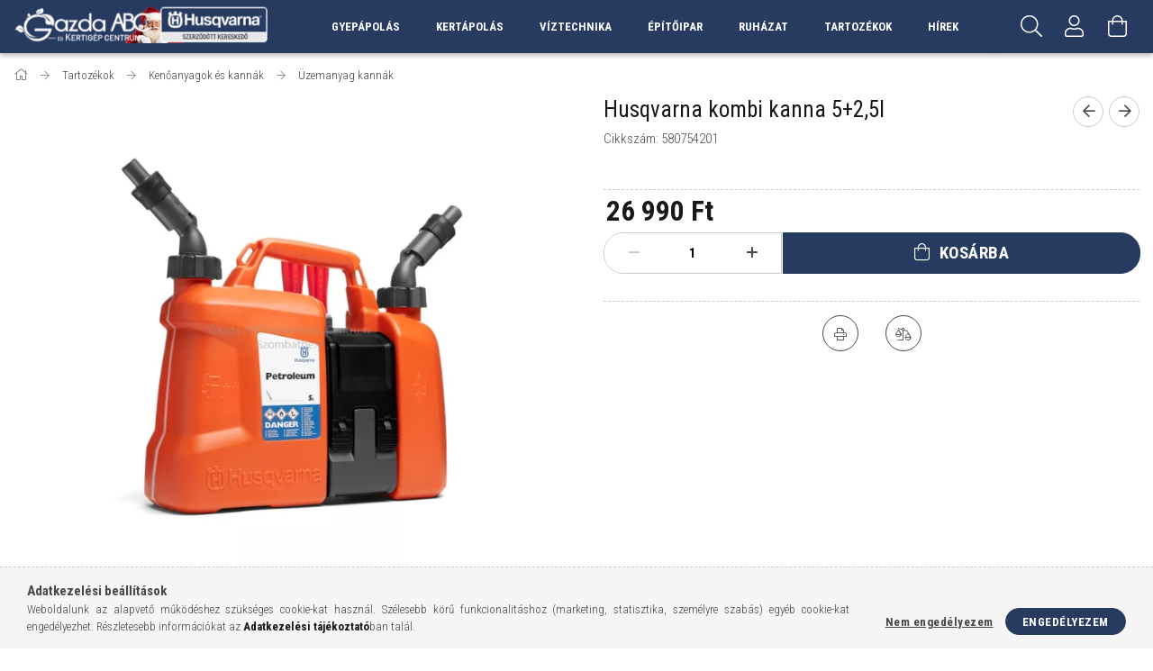

--- FILE ---
content_type: text/html; charset=UTF-8
request_url: https://gazda-abc.hu/Husqvarna-kombi-kanna-525l
body_size: 24235
content:
<!DOCTYPE html>
<html lang="hu">
<head>
    <meta content="width=device-width, initial-scale=1.0" name="viewport">
    <link rel="preload" href="https://gazda-abc.hu/!common_design/own/fonts/1700/customicons/custom-icons.woff2" as="font" type="font/woff2" crossorigin>
    <link rel="preload" href="https://gazda-abc.hu/!common_design/own/fonts/fontawesome-5.8.1/css/light.min.css" as="style">
    <link rel="stylesheet" href="https://gazda-abc.hu/!common_design/own/fonts/fontawesome-5.8.1/css/light.min.css" media="print" onload="this.media='all'">
    <noscript>
        <link rel="stylesheet" href="https://gazda-abc.hu/!common_design/own/fonts/fontawesome-5.8.1/css/light.min.css" />
    </noscript>
    <link rel="preconnect" href="https://fonts.gstatic.com">
    <link rel="preload" href="https://fonts.googleapis.com/css2?family=Roboto+Condensed:wght@300;400;700&display=swap&subset=latin-ext" as="style">
    <link rel="stylesheet" href="https://fonts.googleapis.com/css2?family=Roboto+Condensed:wght@300;400;700&display=swap&subset=latin-ext" media="print" onload="this.media='all'">
    <noscript>
        <link rel="stylesheet" href="https://fonts.googleapis.com/css2?family=Roboto+Condensed:wght@300;400;700&display=swap&subset=latin-ext">
    </noscript>
    <meta charset="utf-8">
<meta name="description" content="Husqvarna kombi kanna 5+2,5l, Az újratervezett kombi kanna segítségével gyorsan újratölthet anélkül, hogy az üzemanyag kifröccsenne vagy kárba veszne. A tartály">
<meta name="robots" content="index, follow">
<meta http-equiv="X-UA-Compatible" content="IE=Edge">
<meta property="og:site_name" content="Gazda-ABC és Kertigép Centrum" />
<meta property="og:title" content="Husqvarna kombi kanna 5+2,5l - Husqvarna Szombathely - Bakó ">
<meta property="og:description" content="Husqvarna kombi kanna 5+2,5l, Az újratervezett kombi kanna segítségével gyorsan újratölthet anélkül, hogy az üzemanyag kifröccsenne vagy kárba veszne. A tartály">
<meta property="og:type" content="product">
<meta property="og:url" content="https://gazda-abc.hu/Husqvarna-kombi-kanna-525l">
<meta property="og:image" content="https://gazda-abc.hu/img/4651/580754201/580754201.webp">
<meta name="google-site-verification" content="ed7yzvn4K1GAz-JFvPN7PUrS4Tm8l7YD3eW9-m_Uhug">
<meta property="fb:admins" content="395395673887912">
<meta name="mobile-web-app-capable" content="yes">
<meta name="apple-mobile-web-app-capable" content="yes">
<meta name="MobileOptimized" content="320">
<meta name="HandheldFriendly" content="true">

<title>Husqvarna kombi kanna 5+2,5l - Husqvarna Szombathely - Bakó </title>


<script>
var service_type="shop";
var shop_url_main="https://gazda-abc.hu";
var actual_lang="hu";
var money_len="0";
var money_thousend=" ";
var money_dec=",";
var shop_id=4651;
var unas_design_url="https:"+"/"+"/"+"gazda-abc.hu"+"/"+"!common_design"+"/"+"custom"+"/"+"gazdaabc.unas.hu"+"/";
var unas_design_code='0';
var unas_base_design_code='1700';
var unas_design_ver=3;
var unas_design_subver=3;
var unas_shop_url='https://gazda-abc.hu';
var responsive="yes";
var config_plus=new Array();
config_plus['cart_redirect']=1;
config_plus['money_type']='Ft';
config_plus['money_type_display']='Ft';
var lang_text=new Array();

var UNAS = UNAS || {};
UNAS.shop={"base_url":'https://gazda-abc.hu',"domain":'gazda-abc.hu',"username":'gazdaabc.unas.hu',"id":4651,"lang":'hu',"currency_type":'Ft',"currency_code":'HUF',"currency_rate":'1',"currency_length":0,"base_currency_length":0,"canonical_url":'https://gazda-abc.hu/Husqvarna-kombi-kanna-525l'};
UNAS.design={"code":'0',"page":'artdet'};
UNAS.api_auth="235db678b7503cb26d9d26eed019f93e";
UNAS.customer={"email":'',"id":0,"group_id":0,"without_registration":0};
UNAS.shop["category_id"]="890688";
UNAS.shop["sku"]="580754201";
UNAS.shop["product_id"]="105512369";
UNAS.shop["only_private_customer_can_purchase"] = false;
 

UNAS.text = {
    "button_overlay_close": `Bezár`,
    "popup_window": `Felugró ablak`,
    "list": `lista`,
    "updating_in_progress": `frissítés folyamatban`,
    "updated": `frissítve`,
    "is_opened": `megnyitva`,
    "is_closed": `bezárva`,
    "deleted": `törölve`,
    "consent_granted": `hozzájárulás megadva`,
    "consent_rejected": `hozzájárulás elutasítva`,
    "field_is_incorrect": `mező hibás`,
    "error_title": `Hiba!`,
    "product_variants": `termék változatok`,
    "product_added_to_cart": `A termék a kosárba került`,
    "product_added_to_cart_with_qty_problem": `A termékből csak [qty_added_to_cart] [qty_unit] került kosárba`,
    "product_removed_from_cart": `A termék törölve a kosárból`,
    "reg_title_name": `Név`,
    "reg_title_company_name": `Cégnév`,
    "number_of_items_in_cart": `Kosárban lévő tételek száma`,
    "cart_is_empty": `A kosár üres`,
    "cart_updated": `A kosár frissült`
};


UNAS.text["delete_from_compare"]= `Törlés összehasonlításból`;
UNAS.text["comparison"]= `Összehasonlítás`;







window.lazySizesConfig=window.lazySizesConfig || {};
window.lazySizesConfig.loadMode=1;
window.lazySizesConfig.loadHidden=false;

window.dataLayer = window.dataLayer || [];
function gtag(){dataLayer.push(arguments)};
gtag('js', new Date());
</script>

<script src="https://gazda-abc.hu/!common_packages/jquery/jquery-3.2.1.js?mod_time=1759314984"></script>
<script src="https://gazda-abc.hu/!common_packages/jquery/plugins/migrate/migrate.js?mod_time=1759314984"></script>
<script src="https://gazda-abc.hu/!common_packages/jquery/plugins/tippy/popper-2.4.4.min.js?mod_time=1759314984"></script>
<script src="https://gazda-abc.hu/!common_packages/jquery/plugins/tippy/tippy-bundle.umd.min.js?mod_time=1759314984"></script>
<script src="https://gazda-abc.hu/!common_packages/jquery/plugins/autocomplete/autocomplete.js?mod_time=1759314984"></script>
<script src="https://gazda-abc.hu/!common_packages/jquery/plugins/cookie/cookie.js?mod_time=1759314984"></script>
<script src="https://gazda-abc.hu/!common_packages/jquery/plugins/tools/tools-1.2.7.js?mod_time=1759314984"></script>
<script src="https://gazda-abc.hu/!common_packages/jquery/plugins/lazysizes/lazysizes.min.js?mod_time=1759314984"></script>
<script src="https://gazda-abc.hu/!common_packages/jquery/own/shop_common/exploded/common.js?mod_time=1764831093"></script>
<script src="https://gazda-abc.hu/!common_packages/jquery/own/shop_common/exploded/common_overlay.js?mod_time=1759314984"></script>
<script src="https://gazda-abc.hu/!common_packages/jquery/own/shop_common/exploded/common_shop_popup.js?mod_time=1759314984"></script>
<script src="https://gazda-abc.hu/!common_packages/jquery/own/shop_common/exploded/common_start_checkout.js?mod_time=1759314984"></script>
<script src="https://gazda-abc.hu/!common_packages/jquery/own/shop_common/exploded/design_1500.js?mod_time=1759314984"></script>
<script src="https://gazda-abc.hu/!common_packages/jquery/own/shop_common/exploded/function_change_address_on_order_methods.js?mod_time=1759314984"></script>
<script src="https://gazda-abc.hu/!common_packages/jquery/own/shop_common/exploded/function_check_password.js?mod_time=1759314984"></script>
<script src="https://gazda-abc.hu/!common_packages/jquery/own/shop_common/exploded/function_check_zip.js?mod_time=1767692285"></script>
<script src="https://gazda-abc.hu/!common_packages/jquery/own/shop_common/exploded/function_compare.js?mod_time=1759314984"></script>
<script src="https://gazda-abc.hu/!common_packages/jquery/own/shop_common/exploded/function_customer_addresses.js?mod_time=1759314984"></script>
<script src="https://gazda-abc.hu/!common_packages/jquery/own/shop_common/exploded/function_delivery_point_select.js?mod_time=1759314984"></script>
<script src="https://gazda-abc.hu/!common_packages/jquery/own/shop_common/exploded/function_favourites.js?mod_time=1759314984"></script>
<script src="https://gazda-abc.hu/!common_packages/jquery/own/shop_common/exploded/function_infinite_scroll.js?mod_time=1759314984"></script>
<script src="https://gazda-abc.hu/!common_packages/jquery/own/shop_common/exploded/function_language_and_currency_change.js?mod_time=1759314984"></script>
<script src="https://gazda-abc.hu/!common_packages/jquery/own/shop_common/exploded/function_param_filter.js?mod_time=1764233415"></script>
<script src="https://gazda-abc.hu/!common_packages/jquery/own/shop_common/exploded/function_postsale.js?mod_time=1759314984"></script>
<script src="https://gazda-abc.hu/!common_packages/jquery/own/shop_common/exploded/function_product_print.js?mod_time=1759314984"></script>
<script src="https://gazda-abc.hu/!common_packages/jquery/own/shop_common/exploded/function_product_subscription.js?mod_time=1759314984"></script>
<script src="https://gazda-abc.hu/!common_packages/jquery/own/shop_common/exploded/function_recommend.js?mod_time=1759314984"></script>
<script src="https://gazda-abc.hu/!common_packages/jquery/own/shop_common/exploded/function_saved_cards.js?mod_time=1759314984"></script>
<script src="https://gazda-abc.hu/!common_packages/jquery/own/shop_common/exploded/function_saved_filter_delete.js?mod_time=1759314984"></script>
<script src="https://gazda-abc.hu/!common_packages/jquery/own/shop_common/exploded/function_search_smart_placeholder.js?mod_time=1759314984"></script>
<script src="https://gazda-abc.hu/!common_packages/jquery/own/shop_common/exploded/function_vote.js?mod_time=1759314984"></script>
<script src="https://gazda-abc.hu/!common_packages/jquery/own/shop_common/exploded/page_cart.js?mod_time=1767791927"></script>
<script src="https://gazda-abc.hu/!common_packages/jquery/own/shop_common/exploded/page_customer_addresses.js?mod_time=1768291153"></script>
<script src="https://gazda-abc.hu/!common_packages/jquery/own/shop_common/exploded/page_order_checkout.js?mod_time=1759314984"></script>
<script src="https://gazda-abc.hu/!common_packages/jquery/own/shop_common/exploded/page_order_details.js?mod_time=1759314984"></script>
<script src="https://gazda-abc.hu/!common_packages/jquery/own/shop_common/exploded/page_order_methods.js?mod_time=1760086915"></script>
<script src="https://gazda-abc.hu/!common_packages/jquery/own/shop_common/exploded/page_order_return.js?mod_time=1759314984"></script>
<script src="https://gazda-abc.hu/!common_packages/jquery/own/shop_common/exploded/page_order_send.js?mod_time=1759314984"></script>
<script src="https://gazda-abc.hu/!common_packages/jquery/own/shop_common/exploded/page_order_subscriptions.js?mod_time=1759314984"></script>
<script src="https://gazda-abc.hu/!common_packages/jquery/own/shop_common/exploded/page_order_verification.js?mod_time=1759314984"></script>
<script src="https://gazda-abc.hu/!common_packages/jquery/own/shop_common/exploded/page_product_details.js?mod_time=1759314984"></script>
<script src="https://gazda-abc.hu/!common_packages/jquery/own/shop_common/exploded/page_product_list.js?mod_time=1759314984"></script>
<script src="https://gazda-abc.hu/!common_packages/jquery/own/shop_common/exploded/page_product_reviews.js?mod_time=1759314984"></script>
<script src="https://gazda-abc.hu/!common_packages/jquery/own/shop_common/exploded/page_reg.js?mod_time=1759314984"></script>
<script src="https://gazda-abc.hu/!common_packages/jquery/plugins/hoverintent/hoverintent.js?mod_time=1759314984"></script>
<script src="https://gazda-abc.hu/!common_packages/jquery/own/shop_tooltip/shop_tooltip.js?mod_time=1759314984"></script>
<script src="https://gazda-abc.hu/!common_packages/jquery/plugins/responsive_menu/responsive_menu-unas.js?mod_time=1759314984"></script>
<script src="https://gazda-abc.hu/!common_packages/jquery/plugins/slick/slick.min.js?mod_time=1759314984"></script>
<script src="https://gazda-abc.hu/!common_design/base/001700/main.js?mod_time=1759314986"></script>
<script src="https://gazda-abc.hu/!common_packages/jquery/plugins/photoswipe/photoswipe.min.js?mod_time=1759314984"></script>
<script src="https://gazda-abc.hu/!common_packages/jquery/plugins/photoswipe/photoswipe-ui-default.min.js?mod_time=1759314984"></script>

<link href="https://gazda-abc.hu/temp/shop_4651_a72fd03465e0b106185d9e8de7d3dab9.css?mod_time=1768821266" rel="stylesheet" type="text/css">

<link href="https://gazda-abc.hu/Husqvarna-kombi-kanna-525l" rel="canonical">
<link href="https://gazda-abc.hu/shop_ordered/4651/design_pic/favicon.ico" rel="shortcut icon">
<script>
        var google_consent=1;
    
        gtag('consent', 'default', {
           'ad_storage': 'denied',
           'ad_user_data': 'denied',
           'ad_personalization': 'denied',
           'analytics_storage': 'denied',
           'functionality_storage': 'denied',
           'personalization_storage': 'denied',
           'security_storage': 'granted'
        });

    
        gtag('consent', 'update', {
           'ad_storage': 'denied',
           'ad_user_data': 'denied',
           'ad_personalization': 'denied',
           'analytics_storage': 'denied',
           'functionality_storage': 'denied',
           'personalization_storage': 'denied',
           'security_storage': 'granted'
        });

        </script>
    <script async src="https://www.googletagmanager.com/gtag/js?id=G-X9QXRLZSZZ"></script>    <script>
    gtag('config', 'G-X9QXRLZSZZ');

        </script>
        <script>
    var google_analytics=1;

                gtag('event', 'view_item', {
              "currency": "HUF",
              "value": '26990',
              "items": [
                  {
                      "item_id": "580754201",
                      "item_name": "Husqvarna kombi kanna 5+2,5l",
                      "item_category": "Tartozékok/Kenőanyagok és kannák/Üzemanyag kannák",
                      "price": '26990'
                  }
              ],
              'non_interaction': true
            });
               </script>
           <script>
        gtag('config', 'AW-11206249334',{'allow_enhanced_conversions':true});
                </script>
            <script>
        var google_ads=1;

                gtag('event','remarketing', {
            'ecomm_pagetype': 'product',
            'ecomm_prodid': ["580754201"],
            'ecomm_totalvalue': 26990        });
            </script>
        <!-- Google Tag Manager -->
    <script>(function(w,d,s,l,i){w[l]=w[l]||[];w[l].push({'gtm.start':
            new Date().getTime(),event:'gtm.js'});var f=d.getElementsByTagName(s)[0],
            j=d.createElement(s),dl=l!='dataLayer'?'&l='+l:'';j.async=true;j.src=
            'https://www.googletagmanager.com/gtm.js?id='+i+dl;f.parentNode.insertBefore(j,f);
        })(window,document,'script','dataLayer','GTM-MKSZW83');</script>
    <!-- End Google Tag Manager -->

    
    <script>
    var facebook_pixel=1;
    /* <![CDATA[ */
        !function(f,b,e,v,n,t,s){if(f.fbq)return;n=f.fbq=function(){n.callMethod?
            n.callMethod.apply(n,arguments):n.queue.push(arguments)};if(!f._fbq)f._fbq=n;
            n.push=n;n.loaded=!0;n.version='2.0';n.queue=[];t=b.createElement(e);t.async=!0;
            t.src=v;s=b.getElementsByTagName(e)[0];s.parentNode.insertBefore(t,s)}(window,
                document,'script','//connect.facebook.net/en_US/fbevents.js');

        fbq('init', '1264759507007261');
                fbq('track', 'PageView', {}, {eventID:'PageView.aW7cIP4yH4k-CtNSzKIlQQAAQ6A'});
        
        fbq('track', 'ViewContent', {
            content_name: 'Husqvarna kombi kanna 5+2,5l',
            content_category: 'Tartozékok > Kenőanyagok és kannák > Üzemanyag kannák',
            content_ids: ['580754201'],
            contents: [{'id': '580754201', 'quantity': '1'}],
            content_type: 'product',
            value: 26990,
            currency: 'HUF'
        }, {eventID:'ViewContent.aW7cIP4yH4k-CtNSzKIlQQAAQ6A'});

        
        $(document).ready(function() {
            $(document).on("addToCart", function(event, product_array){
                facebook_event('AddToCart',{
					content_name: product_array.name,
					content_category: product_array.category,
					content_ids: [product_array.sku],
					contents: [{'id': product_array.sku, 'quantity': product_array.qty}],
					content_type: 'product',
					value: product_array.price,
					currency: 'HUF'
				}, {eventID:'AddToCart.' + product_array.event_id});
            });

            $(document).on("addToFavourites", function(event, product_array){
                facebook_event('AddToWishlist', {
                    content_ids: [product_array.sku],
                    content_type: 'product'
                }, {eventID:'AddToFavourites.' + product_array.event_id});
            });
        });

    /* ]]> */
    </script>
<link rel="manifest" href="https://gazda-abc.hu/manifest.json" />


<!-- Retargeting Tracking Code-->
<script>
    (function(){
        ra_key = "MBYE7XRCOXKLB0";
        ra_params = {
            add_to_cart_button_id: "page_artdet_addtocart",
            price_label_id: "page_artdet_price",
        };
        var ra = document.createElement("script"); ra.type ="text/javascript"; ra.async = true; ra.src = ("https:" ==
        document.location.protocol ? "https://" : "http://") + "tracking.retargeting.biz/v3/rajs/" + ra_key + ".js";
        var s = document.getElementsByTagName("script")[0]; s.parentNode.insertBefore(ra,s);})();
        var _ra = _ra || {};
</script>


<!-- Retargeting Tracking Code-->
<script>
    _ra.setCartUrlInfo = {
        "url": "https://gazda-abc.hu/shop_cart.php"
    };
    if (_ra.ready !== undefined) {
        _ra.setCartUrl(_ra.setCartUrlInfo.url);
    }
</script>


<!-- Retargeting Tracking Code-->
<script>
    _ra.sendProductInfo = {
        "id": "580754201",
        "name" : "Husqvarna kombi kanna 5+2,5l",
        "url": "https://gazda-abc.hu/Husqvarna-kombi-kanna-525l",
        "img": "https://gazda-abc.hu/img/4651/580754201/496x664,r/580754201.webp",
        "price": 26990,
        "promo": 0,
        "brand": false,
        "category": [
            {
                "id": 890688,
                "name": "Üzemanyag kannák",
                "parent": 322331,
                "breadcrumb": [
                {
                    "id": 322331,
                    "name": "Kenőanyagok és kannák",
                    "parent": 879509
                },
                {
                    "id": 879509,
                    "name": "Tartozékok",
                    "parent": false
                }
                ]
            }
        ],
        inventory: {
            "variations":false,
            "stock":true
        }
    };
    if (_ra.ready !== undefined) {
        _ra.sendProduct(_ra.sendProductInfo);
    }
</script>


<script>
    window.addEventListener("DOMContentLoaded", function() {
      (function($) {
        $("#main_image").parent().click(function(){
            _ra.clickImageInfo = {
                "product_id": "580754201"
            };
            if (_ra.ready !== undefined) {
                _ra.clickImage(_ra.clickImageInfo.product_id);
            }
        });
      })(jQuery);
   });
</script>


<!-- Retargeting Tracking Code-->
<script>
    window.addEventListener("DOMContentLoaded", function() {
      (function($) {
          $(document).on("addToCart", function(event, product_array){
              var act_full_variant_name="";
              if(product_array["variant_list1"]!=undefined){
                  act_full_variant_name=product_array["variant_list1"];
              }
              if(product_array["variant_list2"]!=undefined){
                  if(act_full_variant_name!="") act_full_variant_name+="-";
                  act_full_variant_name+=product_array["variant_list2"];
              }
              if(product_array["variant_list3"]!=undefined){
                  if(act_full_variant_name!="") act_full_variant_name+="-";
                  act_full_variant_name+=product_array["variant_list3"];
              }
              _ra.addToCartInfo = {
                  "product_id": product_array["sku"],
                  "quantity": product_array["qty"],
                  "variation": false
              };
              if(act_full_variant_name!=""){
                  _ra.addToCartInfo["variation"]=new Array();
                  _ra.addToCartInfo["variation"]["code"]=act_full_variant_name;
                  _ra.addToCartInfo["variation"]["stock"]=true;
                  _ra.addToCartInfo["variation"]["details"]=new Array();
                  if(product_array["variant_list1"]!=undefined) {
                      _ra.addToCartInfo["variation"]["details"][product_array["variant_list1"]]={
                          "category_name": product_array["variant_name1"],
                          "category": product_array["variant_name1"],
                          "value": product_array["variant_list1"]
                      }
                  }
                  if(product_array["variant_list2"]!=undefined) {
                      _ra.addToCartInfo["variation"]["details"][product_array["variant_list2"]]={
                          "category_name": product_array["variant_name2"],
                          "category": product_array["variant_name2"],
                          "value": product_array["variant_list2"]
                      }
                  }
                  if(product_array["variant_list3"]!=undefined) {
                      _ra.addToCartInfo["variation"]["details"][product_array["variant_list3"]]={
                          "category_name": product_array["variant_name3"],
                          "category": product_array["variant_name3"],
                          "value": product_array["variant_list3"]
                      }
                  }
              }
              if (_ra.ready !== undefined) {
                  _ra.addToCart(
                      _ra.addToCartInfo.product_id,
                      _ra.addToCartInfo.quantity,
                      _ra.addToCartInfo.variation
                  );
              }
          });
      })(jQuery);
   });
</script>


<!-- Retargeting Tracking Code-->
<script>
$(document).on("removeFromCart", function(event, data){
    let details = {};
    if (data.variant_1_value != ""){
        details[data.variant_1_value] = {
            "category_name": data.variant_1_name,
            "category": data.variant_1_name,
            "value": data.variant_1_value,
        };
    }
    if (data.variant_1_value != ""){
        details[data.variant_2_value]= {
            "category_name": data.variant_2_name,
            "category": data.variant_2_name,
            "value": data.variant_2_value,
        };
    }
    if (data.variant_3_value != ""){
        details[data.variant_3_value]= {
            "category_name": data.variant_3_name,
            "category": data.variant_3_name,
            "value": data.variant_3_value,
        };
    }
    
    var act_full_variant_name="";
    if (data.variant_1_value != ""){
        act_full_variant_name=data.variant_1_value;
    }
    if (data.variant_2_value != ""){
        act_full_variant_name=data.variant_2_value;
    }
    if (data.variant_3_value != ""){
        act_full_variant_name=data.variant_3_value;
    }
    if(act_full_variant_name==""){
        _ra.removeFromCartInfo = {
            "product_id": data.sku,
            "quantity": data.qty,
            "variation": false
        };
    } else {
        _ra.removeFromCartInfo = {
            "product_id": data.sku,
            "quantity": data.qty,
            "variation": {
                "code": act_full_variant_name,
                "stock": true,
                "details": details
            }
        };
    }
    if (_ra.ready !== undefined) {
        _ra.removeFromCart(
            _ra.removeFromCartInfo.product_id,
            _ra.removeFromCartInfo.quantity,
            _ra.removeFromCartInfo.variation
        );
    }
});
</script>


<!-- Retargeting Tracking Code-->
<script>
    window.addEventListener("DOMContentLoaded", function() {
      (function($) {
          $(document).on("changeVariant", function(event, product_array){
              var act_full_variant_name="";
              if(product_array["variant_list1"]!=undefined){
                  act_full_variant_name=product_array["variant_list1"];
              }
              if(product_array["variant_list2"]!=undefined){
                  if(act_full_variant_name!="") act_full_variant_name+="-";
                  act_full_variant_name+=product_array["variant_list2"];
              }
              if(product_array["variant_list3"]!=undefined){
                  if(act_full_variant_name!="") act_full_variant_name+="-";
                  act_full_variant_name+=product_array["variant_list3"];
              }
              _ra.setVariationInfo = {
                  "product_id": product_array["sku"],
                  "variation": false
              };
              if(act_full_variant_name!=""){
                  _ra.setVariationInfo["variation"]=new Array();
                  _ra.setVariationInfo["variation"]["code"]=act_full_variant_name;
                  _ra.setVariationInfo["variation"]["stock"]=true;
                  _ra.setVariationInfo["variation"]["details"]=new Array();
                  if(product_array["variant_list1"]!=undefined) {
                      _ra.setVariationInfo["variation"]["details"][product_array["variant_list1"]]={
                          "category_name": product_array["variant_name1"],
                          "category": product_array["variant_name1"],
                          "value": product_array["variant_list1"]
                      }
                  }
                  if(product_array["variant_list2"]!=undefined) {
                      _ra.setVariationInfo["variation"]["details"][product_array["variant_list2"]]={
                          "category_name": product_array["variant_name2"],
                          "category": product_array["variant_name2"],
                          "value": product_array["variant_list2"]
                      }
                  }
                  if(product_array["variant_list3"]!=undefined) {
                      _ra.setVariationInfo["variation"]["details"][product_array["variant_list3"]]={
                          "category_name": product_array["variant_name3"],
                      "category": product_array["variant_name3"],
                          "value": product_array["variant_list3"]
                      }
                  }
              }
              if (_ra.ready !== undefined) {
                  _ra.setVariation(
                      _ra.setVariationInfo.product_id,
                      _ra.setVariationInfo.variation
                  );
              }
          });
      })(jQuery);
   });
</script>


<!-- Retargeting Tracking Code-->
<script>
    window.addEventListener("DOMContentLoaded", function() {
      (function($) {
          $(document).on("addToFavourites", function(event, product_array){
              _ra.addToWishlistInfo = {
                  "product_id": product_array["sku"]
              };
              if (_ra.ready !== undefined) {
                  _ra.addToWishlist(_ra.addToWishlistInfo.product_id);
              }
          });
      })(jQuery);
   });
</script>

    
    
    


        <style>
        #header_logo{
            max-width: calc(100% - 160px);
        }
                                                     #header_logo .header_logo__img-outer {
                    overflow: hidden;
                }
                #header_logo .header_logo__img-wrapper {
                    position: relative;
                    display: block;
                }
                #header_logo .header_logo__img {
                    position: absolute;
                    left: 0;
                    right: 0;
                    bottom: 0;
                    top: 0;
                }
                
                .header_logo__element-1 .header_logo__img-outer {
                    width: 286px;
                    max-width: 100%;
                }
                .header_logo__element-1 .header_logo__img-wrapper {
                    padding-top: 16.0839160839%;
                }

                                @media (max-width: 1023.8px){
                    .header_logo__element-1 .header_logo__img-outer {
                        width: 286px;
                    }
                    .header_logo__element-1 .header_logo__img-wrapper {
                        padding-top: 16.0839160839%;
                    }
                }
                
                                @media (max-width: 767.8px) {
                    .header_logo__element-1 .header_logo__img-outer {
                        width: 286px;
                    }
                    .header_logo__element-1 .header_logo__img-wrapper {
                        padding-top: 16.0839160839%;
                    }
                }
                
                                @media (max-width: 479.8px){
                    .header_logo__element-1 .header_logo__img-outer {
                        width: 286px;
                    }
                    .header_logo__element-1 .header_logo__img-wrapper {
                        padding-top: 16.0839160839%;
                    }
                }
                                        </style>
    
</head>

<body class='design_ver3 design_subver1 design_subver2 design_subver3' id="ud_shop_artdet">
    <!-- Google Tag Manager (noscript) -->
    <noscript><iframe src="https://www.googletagmanager.com/ns.html?id=GTM-MKSZW83"
                      height="0" width="0" style="display:none;visibility:hidden"></iframe></noscript>
    <!-- End Google Tag Manager (noscript) -->
        <div id="fb-root"></div>
    <script>
        window.fbAsyncInit = function() {
            FB.init({
                xfbml            : true,
                version          : 'v22.0'
            });
        };
    </script>
    <script async defer crossorigin="anonymous" src="https://connect.facebook.net/hu_HU/sdk.js"></script>
    <div id="image_to_cart" style="display:none; position:absolute; z-index:100000;"></div>
<div class="overlay_common overlay_warning" id="overlay_cart_add"></div>
<script>$(document).ready(function(){ overlay_init("cart_add",{"onBeforeLoad":false}); });</script>
<div id="overlay_login_outer"></div>	
	<script>
	$(document).ready(function(){
	    var login_redir_init="";

		$("#overlay_login_outer").overlay({
			onBeforeLoad: function() {
                var login_redir_temp=login_redir_init;
                if (login_redir_act!="") {
                    login_redir_temp=login_redir_act;
                    login_redir_act="";
                }

									$.ajax({
						type: "GET",
						async: true,
						url: "https://gazda-abc.hu/shop_ajax/ajax_popup_login.php",
						data: {
							shop_id:"4651",
							lang_master:"hu",
                            login_redir:login_redir_temp,
							explicit:"ok",
							get_ajax:"1"
						},
						success: function(data){
							$("#overlay_login_outer").html(data);
							if (unas_design_ver >= 5) $("#overlay_login_outer").modal('show');
							$('#overlay_login1 input[name=shop_pass_login]').keypress(function(e) {
								var code = e.keyCode ? e.keyCode : e.which;
								if(code.toString() == 13) {		
									document.form_login_overlay.submit();		
								}	
							});	
						}
					});
								},
			top: 50,
			mask: {
	color: "#000000",
	loadSpeed: 200,
	maskId: "exposeMaskOverlay",
	opacity: 0.7
},
			closeOnClick: (config_plus['overlay_close_on_click_forced'] === 1),
			onClose: function(event, overlayIndex) {
				$("#login_redir").val("");
			},
			load: false
		});
		
			});
	function overlay_login() {
		$(document).ready(function(){
			$("#overlay_login_outer").overlay().load();
		});
	}
	function overlay_login_remind() {
        if (unas_design_ver >= 5) {
            $("#overlay_remind").overlay().load();
        } else {
            $(document).ready(function () {
                $("#overlay_login_outer").overlay().close();
                setTimeout('$("#overlay_remind").overlay().load();', 250);
            });
        }
	}

    var login_redir_act="";
    function overlay_login_redir(redir) {
        login_redir_act=redir;
        $("#overlay_login_outer").overlay().load();
    }
	</script>  
	<div class="overlay_common overlay_info" id="overlay_remind"></div>
<script>$(document).ready(function(){ overlay_init("remind",[]); });</script>

	<script>
    	function overlay_login_error_remind() {
		$(document).ready(function(){
			load_login=0;
			$("#overlay_error").overlay().close();
			setTimeout('$("#overlay_remind").overlay().load();', 250);	
		});
	}
	</script>  
	<div class="overlay_common overlay_info" id="overlay_newsletter"></div>
<script>$(document).ready(function(){ overlay_init("newsletter",[]); });</script>

<script>
function overlay_newsletter() {
    $(document).ready(function(){
        $("#overlay_newsletter").overlay().load();
    });
}
</script>
<div class="overlay_common overlay_error" id="overlay_script"></div>
<script>$(document).ready(function(){ overlay_init("script",[]); });</script>
    <script>
    $(document).ready(function() {
        $.ajax({
            type: "GET",
            url: "https://gazda-abc.hu/shop_ajax/ajax_stat.php",
            data: {master_shop_id:"4651",get_ajax:"1"}
        });
    });
    </script>
    

<div id="container" class="page_shop_artdet_580754201 page-nobox"> 
	

    <header class="header js-header">
        <div class="header-container container usn">
            <div class="header-inner d-flex no-gutters align-items-center justify-content-between">
                


        <div id="header_logo" class="js-element col-auto pr-3 flex-shrink-1 header-logo" data-element-name="header_logo">
                <div class="header_logo__element-1">
                        <div class="header_logo__img-outer">
                                <a href="https://gazda-abc.hu/">
                                    <picture class="header_logo__img-wrapper">
                                                <source width="345" height="50" media="(max-width: 479.8px)"
                                srcset="https://gazda-abc.hu/!common_design/custom/gazdaabc.unas.hu/element/layout_hu_header_logo-345x50_1_default.png?time=1765746949 1x"
                        >
                                                                        <source width="345" height="50" media="(max-width: 767.8px)"
                                srcset="https://gazda-abc.hu/!common_design/custom/gazdaabc.unas.hu/element/layout_hu_header_logo-345x50_1_default.png?time=1765746949 1x"
                        >
                                                                        <source width="345" height="50" media="(max-width: 1023.8px)"
                                srcset="https://gazda-abc.hu/!common_design/custom/gazdaabc.unas.hu/element/layout_hu_header_logo-345x50_1_default.png?time=1765746949 1x"
                        >
                                                <source media="(min-width: 1024px)" srcset="https://gazda-abc.hu/!common_design/custom/gazdaabc.unas.hu/element/layout_hu_header_logo-345x50_1_default.png?time=1765746949 1x">
                        <img width="345" height="50"
                            class="header_logo__img" fetchpriority="high"  src="https://gazda-abc.hu/!common_design/custom/gazdaabc.unas.hu/element/layout_hu_header_logo-345x50_1_default.png?time=1765746949"
                            srcset="https://gazda-abc.hu/!common_design/custom/gazdaabc.unas.hu/element/layout_hu_header_logo-345x50_1_default.png?time=1765746949 1x"
                            alt="Gazda-ABC és Kertigép Centrum"
                        >
                    </picture>
                                </a>
                            </div>
                    </div>
            </div>
    
                <div class="col header-menus px-4 align-self-stretch d-none d-xl-block">
                    <div class="main-menu h-100 text-center">
                        <ul class="main-menu__list d-xl-inline-flex align-items-center h-100">
                            




    <li class='cat-box__item cat-box__item-level-0 has-item js-cat-menu-103874  cat-dropdown--wide'>
        <a class='cat-box__name' href='https://gazda-abc.hu/gyepapolas'
            >
           <div class="cat-box__name-text line-clamp--3-12">Gyepápolás</div>
        </a>
    

        <div class="cat-box__level-0 drop-shadow-b no-gutters ">
            
                <div class="col row cat-box__inner-levels">
                    
<div class="cat-box__level-1 mb-4">
    <a class="cat-box__level-1-name d-block line-height-12 js-cat-menu-141169" href="https://gazda-abc.hu/funyirogepek">
        Fűnyírógépek

        
    </a>
    
        



<div class="cat-box__level-2 pt-2">

    
        <a class="cat-box__level-2-name line-height-12 d-block js-cat-menu-268975" href="https://gazda-abc.hu/elektromosfunyirogepek">Elektromos fűnyírógépek</a>
    
        <a class="cat-box__level-2-name line-height-12 d-block js-cat-menu-724715" href="https://gazda-abc.hu/funyiro_webshop">Benzinmotoros fűnyírógépek</a>
    
        <a class="cat-box__level-2-name line-height-12 d-block js-cat-menu-547728" href="https://gazda-abc.hu/akkumulatorosfunyirogepek">Akkumulátoros fűnyírógépek</a>
    

    

</div>

    
</div>

<div class="cat-box__level-1 mb-4">
    <a class="cat-box__level-1-name d-block line-height-12 js-cat-menu-788145" href="https://gazda-abc.hu/fukaszak">
        Fűkaszák, szegélynyírók

        
    </a>
    
        



<div class="cat-box__level-2 pt-2">

    
        <a class="cat-box__level-2-name line-height-12 d-block js-cat-menu-542200" href="https://gazda-abc.hu/elektromos-fukaszak">Elektromos fűkaszák</a>
    
        <a class="cat-box__level-2-name line-height-12 d-block js-cat-menu-543593" href="https://gazda-abc.hu/benzinmotoros-fukaszak">Benzinmotoros fűkaszák</a>
    
        <a class="cat-box__level-2-name line-height-12 d-block js-cat-menu-639241" href="https://gazda-abc.hu/akkumulatoros-fukaszak">Akkumulátoros fűkaszák</a>
    

    

</div>

    
</div>

<div class="cat-box__level-1 mb-4">
    <a class="cat-box__level-1-name d-block line-height-12 js-cat-menu-298818" href="https://gazda-abc.hu/robotfunyirogepek">
        Robot fűnyírógépek

        
    </a>
    
</div>

<div class="cat-box__level-1 mb-4">
    <a class="cat-box__level-1-name d-block line-height-12 js-cat-menu-381206" href="https://gazda-abc.hu/funyirotraktorok">
        Fűnyíró traktorok

        
    </a>
    
</div>

<div class="cat-box__level-1 mb-4">
    <a class="cat-box__level-1-name d-block line-height-12 js-cat-menu-914196" href="https://gazda-abc.hu/Riderek">
        Riderek

        
    </a>
    
</div>

<div class="cat-box__level-1 mb-4">
    <a class="cat-box__level-1-name d-block line-height-12 js-cat-menu-510350" href="https://gazda-abc.hu/spl/510350/Zero-Turn-funyirok">
        Zero Turn fűnyírók

        
    </a>
    
</div>

<div class="cat-box__level-1 mb-4">
    <a class="cat-box__level-1-name d-block line-height-12 js-cat-menu-462299" href="https://gazda-abc.hu/gyepszelloztetok">
        Gyepszellőztetők

        
    </a>
    
</div>

<div class="cat-box__level-1 mb-4">
    <a class="cat-box__level-1-name d-block line-height-12 js-cat-menu-421603" href="https://gazda-abc.hu/magasgazvagok">
        Magasgazvágók, mindentnyírók

        
    </a>
    
</div>

<div class="cat-box__level-1 mb-4">
    <a class="cat-box__level-1-name d-block line-height-12 js-cat-menu-443433" href="https://gazda-abc.hu/Tavvezerelt-funyirok">
        Távvezérelt fűnyírók

        
    </a>
    
</div>

                </div>
                
            

            
        </div>

    
    </li>

    <li class='cat-box__item cat-box__item-level-0 has-item js-cat-menu-202858  cat-dropdown--wide'>
        <a class='cat-box__name' href='https://gazda-abc.hu/kertapolas'
            >
           <div class="cat-box__name-text line-clamp--3-12">Kertápolás</div>
        </a>
    

        <div class="cat-box__level-0 drop-shadow-b no-gutters ">
            
                <div class="col row cat-box__inner-levels">
                    
<div class="cat-box__level-1 mb-4">
    <a class="cat-box__level-1-name d-block line-height-12 js-cat-menu-344958" href="https://gazda-abc.hu/lancfureszek">
        Láncfűrészek

        
    </a>
    
        



<div class="cat-box__level-2 pt-2">

    
        <a class="cat-box__level-2-name line-height-12 d-block js-cat-menu-394703" href="https://gazda-abc.hu/elektromoslancfureszek">Elektromos láncfűrészek</a>
    
        <a class="cat-box__level-2-name line-height-12 d-block js-cat-menu-394992" href="https://gazda-abc.hu/lancfuresz_webshop">Benzinmotoros láncfűrészek</a>
    
        <a class="cat-box__level-2-name line-height-12 d-block js-cat-menu-746675" href="https://gazda-abc.hu/akkumulatoros-lancfureszek">Akkumulátoros láncfűrészek</a>
    

    

</div>

    
</div>

<div class="cat-box__level-1 mb-4">
    <a class="cat-box__level-1-name d-block line-height-12 js-cat-menu-534892" href="https://gazda-abc.hu/sovenyvagok">
        Sövényvágók

        
    </a>
    
        



<div class="cat-box__level-2 pt-2">

    
        <a class="cat-box__level-2-name line-height-12 d-block js-cat-menu-576722" href="https://gazda-abc.hu/elektromossovenyvagok">Elektromos sövényvágók</a>
    
        <a class="cat-box__level-2-name line-height-12 d-block js-cat-menu-731896" href="https://gazda-abc.hu/benzinmotorossovenyvagok">Benzinmotoros sövényvágók</a>
    
        <a class="cat-box__level-2-name line-height-12 d-block js-cat-menu-624401" href="https://gazda-abc.hu/akkumulatoros-sovenyvagok">Akkumulátoros sövényvágók</a>
    

    

</div>

    
</div>

<div class="cat-box__level-1 mb-4">
    <a class="cat-box__level-1-name d-block line-height-12 js-cat-menu-729950" href="https://gazda-abc.hu/agvagok">
        Ágvágók

        
    </a>
    
        



<div class="cat-box__level-2 pt-2">

    
        <a class="cat-box__level-2-name line-height-12 d-block js-cat-menu-999939" href="https://gazda-abc.hu/Benzinmotoros-agvagok">Benzinmotoros ágvágók</a>
    
        <a class="cat-box__level-2-name line-height-12 d-block js-cat-menu-322883" href="https://gazda-abc.hu/Akkumulatoros-agvagok">Akkumulátoros ágvágók</a>
    

    

</div>

    
</div>

<div class="cat-box__level-1 mb-4">
    <a class="cat-box__level-1-name d-block line-height-12 js-cat-menu-559148" href="https://gazda-abc.hu/lombszivofuvo">
        Lombszívó-fúvók

        
    </a>
    
        



<div class="cat-box__level-2 pt-2">

    
        <a class="cat-box__level-2-name line-height-12 d-block js-cat-menu-685687" href="https://gazda-abc.hu/spl/685687/Benzinmotoros-lombszivo-fuvok">Benzinmotoros lombszívó-fúvók</a>
    
        <a class="cat-box__level-2-name line-height-12 d-block js-cat-menu-531512" href="https://gazda-abc.hu/spl/531512/Akkumulatoros-lombszivo-fuvok">Akkumulátoros lombszívó-fúvók</a>
    

    

</div>

    
</div>

<div class="cat-box__level-1 mb-4">
    <a class="cat-box__level-1-name d-block line-height-12 js-cat-menu-189601" href="https://gazda-abc.hu/kapalogepek">
        Kapálógépek

        
    </a>
    
</div>

<div class="cat-box__level-1 mb-4">
    <a class="cat-box__level-1-name d-block line-height-12 js-cat-menu-463731" href="https://gazda-abc.hu/kultivatorok">
        Kultivátorok

        
    </a>
    
</div>

<div class="cat-box__level-1 mb-4">
    <a class="cat-box__level-1-name d-block line-height-12 js-cat-menu-331150" href="https://gazda-abc.hu/Gyomirtok">
        Gyomirtók

        
    </a>
    
</div>

<div class="cat-box__level-1 mb-4">
    <a class="cat-box__level-1-name d-block line-height-12 js-cat-menu-421321" href="https://gazda-abc.hu/agapritok">
        Ágaprítók

        
    </a>
    
</div>

<div class="cat-box__level-1 mb-4">
    <a class="cat-box__level-1-name d-block line-height-12 js-cat-menu-329356" href="https://gazda-abc.hu/permetezok">
        Permetezők

        
    </a>
    
</div>

<div class="cat-box__level-1 mb-4">
    <a class="cat-box__level-1-name d-block line-height-12 js-cat-menu-576774" href="https://gazda-abc.hu/homarok">
        Hómarók

        
    </a>
    
</div>

<div class="cat-box__level-1 mb-4">
    <a class="cat-box__level-1-name d-block line-height-12 js-cat-menu-463556" href="https://gazda-abc.hu/fahasogatok">
        Fahasogatók

        
    </a>
    
</div>

<div class="cat-box__level-1 mb-4">
    <a class="cat-box__level-1-name d-block line-height-12 js-cat-menu-379398" href="https://gazda-abc.hu/Szorogepek">
        Szórógépek

        
    </a>
    
</div>

<div class="cat-box__level-1 mb-4">
    <a class="cat-box__level-1-name d-block line-height-12 js-cat-menu-543309" href="https://gazda-abc.hu/felco">
        Kézi szerszámok

        
    </a>
    
        



<div class="cat-box__level-2 pt-2">

    
        <a class="cat-box__level-2-name line-height-12 d-block js-cat-menu-979199" href="https://gazda-abc.hu/Metszoollok">Metszőollók</a>
    
        <a class="cat-box__level-2-name line-height-12 d-block js-cat-menu-787001" href="https://gazda-abc.hu/felcoagvagoollok">Ágvágó ollók</a>
    
        <a class="cat-box__level-2-name line-height-12 d-block js-cat-menu-482153" href="https://gazda-abc.hu/Sovenyvago-ollok">Sövényvágó ollók</a>
    
        <a class="cat-box__level-2-name line-height-12 d-block js-cat-menu-708011" href="https://gazda-abc.hu/agfuresz">Ágfűrészek</a>
    
        <a class="cat-box__level-2-name line-height-12 d-block js-cat-menu-378436" href="https://gazda-abc.hu/szezo_vagokes">Szemző- és vágókések</a>
    

    
        <a class="cat-box__more-btn text-muted btn--text d-block icon--a-chevron-right icon--sm" href="https://gazda-abc.hu/felco">Több</a>
    

</div>

    
</div>

                </div>
                
            

            
        </div>

    
    </li>

    <li class='cat-box__item cat-box__item-level-0 has-item js-cat-menu-708646  cat-dropdown--narrow'>
        <a class='cat-box__name' href='https://gazda-abc.hu/viztechnika'
            >
           <div class="cat-box__name-text line-clamp--3-12">Víztechnika</div>
        </a>
    

        <div class="cat-box__level-0 drop-shadow-b no-gutters ">
            

            
                <div class="col cat-box__inner-levels h-100 d-flex flex-column position-relative">
                    
<div class="cat-box__level-1 mb-4">
    <a class="cat-box__level-1-name d-block line-height-12 js-cat-menu-733010" href="https://gazda-abc.hu/meruloszivattyu">
        Merülőszivattyúk

        
    </a>
    
</div>

<div class="cat-box__level-1 mb-4">
    <a class="cat-box__level-1-name d-block line-height-12 js-cat-menu-893501" href="https://gazda-abc.hu/szennyvizszivattyu">
        Szennyvíz szivattyúk

        
    </a>
    
</div>

<div class="cat-box__level-1 mb-4">
    <a class="cat-box__level-1-name d-block line-height-12 js-cat-menu-229138" href="https://gazda-abc.hu/combiszivattyu">
        Combi szivattyúk

        
    </a>
    
</div>

<div class="cat-box__level-1 mb-4">
    <a class="cat-box__level-1-name d-block line-height-12 js-cat-menu-375032" href="https://gazda-abc.hu/melykutszivattyu">
        Mélykút szivattyúk

        
    </a>
    
</div>

<div class="cat-box__level-1 mb-4">
    <a class="cat-box__level-1-name d-block line-height-12 js-cat-menu-886324" href="https://gazda-abc.hu/kertiszivattyuk">
        Kerti szivattyúk

        
    </a>
    
</div>

<div class="cat-box__level-1 mb-4">
    <a class="cat-box__level-1-name d-block line-height-12 js-cat-menu-743683" href="https://gazda-abc.hu/hazivizellatoautomatak">
        Házi vízellátó automaták

        
    </a>
    
</div>

<div class="cat-box__level-1 mb-4">
    <a class="cat-box__level-1-name d-block line-height-12 js-cat-menu-199251" href="https://gazda-abc.hu/hazivizmuvek">
        Házi vízművek

        
    </a>
    
</div>

<div class="cat-box__level-1 mb-4">
    <a class="cat-box__level-1-name d-block line-height-12 js-cat-menu-220610" href="https://gazda-abc.hu/magasnyomasumoso">
        Magasnyomású mosók

        
    </a>
    
</div>

                </div>

                
            
        </div>

    
    </li>

    <li class='cat-box__item cat-box__item-level-0 has-item js-cat-menu-372137  cat-dropdown--wide'>
        <a class='cat-box__name' href='https://gazda-abc.hu/sct/372137/Epitoipar'
            >
           <div class="cat-box__name-text line-clamp--3-12">Építőipar</div>
        </a>
    

        <div class="cat-box__level-0 drop-shadow-b no-gutters ">
            
                <div class="col row cat-box__inner-levels">
                    
<div class="cat-box__level-1 mb-4">
    <a class="cat-box__level-1-name d-block line-height-12 js-cat-menu-203525" href="https://gazda-abc.hu/ipari_porszivo">
        Porszívók

        
    </a>
    
</div>

<div class="cat-box__level-1 mb-4">
    <a class="cat-box__level-1-name d-block line-height-12 js-cat-menu-102457" href="https://gazda-abc.hu/kezi_gyorsdarabolok">
        Kézi gyorsdarabolók

        
    </a>
    
</div>

<div class="cat-box__level-1 mb-4">
    <a class="cat-box__level-1-name d-block line-height-12 js-cat-menu-232315" href="https://gazda-abc.hu/spl/232315/Aljzatvagok">
        Aljzatvágók

        
    </a>
    
</div>

<div class="cat-box__level-1 mb-4">
    <a class="cat-box__level-1-name d-block line-height-12 js-cat-menu-716066" href="https://gazda-abc.hu/spl/716066/Asztali-vizesvagok">
        Asztali vizesvágók

        
    </a>
    
</div>

<div class="cat-box__level-1 mb-4">
    <a class="cat-box__level-1-name d-block line-height-12 js-cat-menu-433033" href="https://gazda-abc.hu/aramfejleszto">
        Áramfejlesztők

        
    </a>
    
</div>

<div class="cat-box__level-1 mb-4">
    <a class="cat-box__level-1-name d-block line-height-12 js-cat-menu-403841" href="https://gazda-abc.hu/spl/403841/Tuvibratorok">
        Tűvibrátorok

        
    </a>
    
</div>

<div class="cat-box__level-1 mb-4">
    <a class="cat-box__level-1-name d-block line-height-12 js-cat-menu-188231" href="https://gazda-abc.hu/spl/188231/Dongolobekak">
        Döngölőbékák

        
    </a>
    
</div>

<div class="cat-box__level-1 mb-4">
    <a class="cat-box__level-1-name d-block line-height-12 js-cat-menu-652988" href="https://gazda-abc.hu/spl/652988/Elore-halado-lapvibratorok">
        Előre haladó lapvibrátorok

        
    </a>
    
</div>

<div class="cat-box__level-1 mb-4">
    <a class="cat-box__level-1-name d-block line-height-12 js-cat-menu-889338" href="https://gazda-abc.hu/spl/889338/Elore-hatra-halado-lapvibratorok">
        Előre-hátra haladó lapvibrátorok

        
    </a>
    
</div>

<div class="cat-box__level-1 mb-4">
    <a class="cat-box__level-1-name d-block line-height-12 js-cat-menu-835263" href="https://gazda-abc.hu/spl/835263/Duplex-hengerek">
        Duplex hengerek

        
    </a>
    
</div>

<div class="cat-box__level-1 mb-4">
    <a class="cat-box__level-1-name d-block line-height-12 js-cat-menu-983295" href="https://gazda-abc.hu/spl/983295/Lehuzo-gerendak">
        Lehúzó gerendák

        
    </a>
    
</div>

<div class="cat-box__level-1 mb-4">
    <a class="cat-box__level-1-name d-block line-height-12 js-cat-menu-145999" href="https://gazda-abc.hu/spl/145999/Padlocsiszolok">
        Padlócsiszolók

        
    </a>
    
</div>

<div class="cat-box__level-1 mb-4">
    <a class="cat-box__level-1-name d-block line-height-12 js-cat-menu-295598" href="https://gazda-abc.hu/spl/295598/Simitogepek">
        Simítógépek

        
    </a>
    
</div>

<div class="cat-box__level-1 mb-4">
    <a class="cat-box__level-1-name d-block line-height-12 js-cat-menu-540068" href="https://gazda-abc.hu/foldfuro">
        Földfúrók

        
    </a>
    
</div>

<div class="cat-box__level-1 mb-4">
    <a class="cat-box__level-1-name d-block line-height-12 js-cat-menu-456583" href="https://gazda-abc.hu/hernyotalpasszallito">
        Hernyótalpas szállítók

        
    </a>
    
</div>

                </div>
                
            

            
        </div>

    
    </li>

    <li class='cat-box__item cat-box__item-level-0 has-item js-cat-menu-708089  cat-dropdown--narrow'>
        <a class='cat-box__name' href='https://gazda-abc.hu/munkaruhazat'
            >
           <div class="cat-box__name-text line-clamp--3-12">Ruházat</div>
        </a>
    

        <div class="cat-box__level-0 drop-shadow-b no-gutters ">
            

            
                <div class="col cat-box__inner-levels h-100 d-flex flex-column position-relative">
                    
<div class="cat-box__level-1 mb-4">
    <a class="cat-box__level-1-name d-block line-height-12 js-cat-menu-926026" href="https://gazda-abc.hu/felsoruhazat">
        Felső ruházat

        
    </a>
    
</div>

<div class="cat-box__level-1 mb-4">
    <a class="cat-box__level-1-name d-block line-height-12 js-cat-menu-219340" href="https://gazda-abc.hu/alsoruhazat">
        Alsó ruházat

        
    </a>
    
</div>

<div class="cat-box__level-1 mb-4">
    <a class="cat-box__level-1-name d-block line-height-12 js-cat-menu-359003" href="https://gazda-abc.hu/fej_es_hallasvedok">
        Fej és hallásvédők

        
    </a>
    
</div>

<div class="cat-box__level-1 mb-4">
    <a class="cat-box__level-1-name d-block line-height-12 js-cat-menu-141256" href="https://gazda-abc.hu/spl/141256/Vedokesztyuk">
        Védőkesztyűk

        
    </a>
    
</div>

<div class="cat-box__level-1 mb-4">
    <a class="cat-box__level-1-name d-block line-height-12 js-cat-menu-592891" href="https://gazda-abc.hu/cipo_bakancs">
        Cipők, bakancsok

        
    </a>
    
</div>

<div class="cat-box__level-1 mb-4">
    <a class="cat-box__level-1-name d-block line-height-12 js-cat-menu-706427" href="https://gazda-abc.hu/husqvarna_xplorer_ruha">
        Husqvarna Xplorer

        
    </a>
    
</div>

                </div>

                
            
        </div>

    
    </li>

    <li class='cat-box__item cat-box__item-level-0 has-item js-cat-menu-879509  cat-dropdown--wide'>
        <a class='cat-box__name' href='https://gazda-abc.hu/tartozekok_kiegeszitok'
            >
           <div class="cat-box__name-text line-clamp--3-12">Tartozékok</div>
        </a>
    

        <div class="cat-box__level-0 drop-shadow-b no-gutters ">
            
                <div class="col row cat-box__inner-levels">
                    
<div class="cat-box__level-1 mb-4">
    <a class="cat-box__level-1-name d-block line-height-12 js-cat-menu-267783" href="https://gazda-abc.hu/akkumulatorok-es-toltok">
        Akkumulátorok és töltők

        
    </a>
    
</div>

<div class="cat-box__level-1 mb-4">
    <a class="cat-box__level-1-name d-block line-height-12 js-cat-menu-326396" href="https://gazda-abc.hu/fukasza_tartozekok">
        Fűkasza tartozékok

        
    </a>
    
        



<div class="cat-box__level-2 pt-2">

    
        <a class="cat-box__level-2-name line-height-12 d-block js-cat-menu-749438" href="https://gazda-abc.hu/fukasza_damilfej">Damilfejek, vágókések</a>
    
        <a class="cat-box__level-2-name line-height-12 d-block js-cat-menu-733053" href="https://gazda-abc.hu/spl/733053/Hevederek">Hevederek</a>
    
        <a class="cat-box__level-2-name line-height-12 d-block js-cat-menu-692018" href="https://gazda-abc.hu/fukasza-adapterek">Adapterek</a>
    

    

</div>

    
</div>

<div class="cat-box__level-1 mb-4">
    <a class="cat-box__level-1-name d-block line-height-12 js-cat-menu-799927" href="https://gazda-abc.hu/sct/799927/Lancfuresz-tartozekok">
        Láncfűrész tartozékok

        
    </a>
    
        



<div class="cat-box__level-2 pt-2">

    
        <a class="cat-box__level-2-name line-height-12 d-block js-cat-menu-274759" href="https://gazda-abc.hu/husqvarna_vezetolemez">Husqvarna vezetőlemezek</a>
    
        <a class="cat-box__level-2-name line-height-12 d-block js-cat-menu-999530" href="https://gazda-abc.hu/husqvarna_lancok">Husqvarna láncok</a>
    

    

</div>

    
</div>

<div class="cat-box__level-1 mb-4">
    <a class="cat-box__level-1-name d-block line-height-12 js-cat-menu-627790" href="https://gazda-abc.hu/Robotfunyiro-tartozekok">
        Robotfűnyíró tartozékok

        
    </a>
    
</div>

<div class="cat-box__level-1 mb-4">
    <a class="cat-box__level-1-name d-block line-height-12 js-cat-menu-298433" href="https://gazda-abc.hu/funyirotraktor_tartozekok">
        Fűnyíró traktor tartozékok

        
    </a>
    
</div>

<div class="cat-box__level-1 mb-4">
    <a class="cat-box__level-1-name d-block line-height-12 js-cat-menu-357105" href="https://gazda-abc.hu/spl/357105/Rider-tartozekok">
        Rider tartozékok

        
    </a>
    
</div>

<div class="cat-box__level-1 mb-4">
    <a class="cat-box__level-1-name d-block line-height-12 js-cat-menu-914105" href="https://gazda-abc.hu/Kapalogep-tartozekok">
        Kapálógép tartozékok

        
    </a>
    
</div>

<div class="cat-box__level-1 mb-4">
    <a class="cat-box__level-1-name d-block line-height-12 js-cat-menu-316584" href="https://gazda-abc.hu/Lombfuvo-tartozekok">
        Lombfúvó tartozékok

        
    </a>
    
</div>

<div class="cat-box__level-1 mb-4">
    <a class="cat-box__level-1-name d-block line-height-12 js-cat-menu-413899" href="https://gazda-abc.hu/Epitoipar-tartozekok">
        Építőipar tartozékok

        
    </a>
    
</div>

<div class="cat-box__level-1 mb-4">
    <a class="cat-box__level-1-name d-block line-height-12 js-cat-menu-278455" href="https://gazda-abc.hu/egyeb-tartozekok">
        Egyéb tartozékok

        
    </a>
    
</div>

<div class="cat-box__level-1 mb-4">
    <a class="cat-box__level-1-name d-block line-height-12 js-cat-menu-322331" href="https://gazda-abc.hu/kenoanyagok">
        Kenőanyagok és kannák

        
    </a>
    
        



<div class="cat-box__level-2 pt-2">

    
        <a class="cat-box__level-2-name line-height-12 d-block js-cat-menu-890688" href="https://gazda-abc.hu/uzemanyag_kanna">Üzemanyag kannák</a>
    
        <a class="cat-box__level-2-name line-height-12 d-block js-cat-menu-445629" href="https://gazda-abc.hu/ketutemu_motorolaj">Kétütemű motorolajok</a>
    
        <a class="cat-box__level-2-name line-height-12 d-block js-cat-menu-749389" href="https://gazda-abc.hu/spl/749389/Negyutemu-motorolajok">Négyütemű motorolajok</a>
    
        <a class="cat-box__level-2-name line-height-12 d-block js-cat-menu-856857" href="https://gazda-abc.hu/lanckenolajok">Lánckenő olajok</a>
    

    

</div>

    
</div>

<div class="cat-box__level-1 mb-4">
    <a class="cat-box__level-1-name d-block line-height-12 js-cat-menu-956189" href="https://gazda-abc.hu/grillsuto">
        Grillsütők

        
    </a>
    
</div>

<div class="cat-box__level-1 mb-4">
    <a class="cat-box__level-1-name d-block line-height-12 js-cat-menu-120309" href="https://gazda-abc.hu/spl/120309/Rampak">
        Rámpák

        
    </a>
    
</div>

<div class="cat-box__level-1 mb-4">
    <a class="cat-box__level-1-name d-block line-height-12 js-cat-menu-240835" href="https://gazda-abc.hu/spl/240835/ICL-mutragyak">
        ICL műtrágyák

        
    </a>
    
</div>

<div class="cat-box__level-1 mb-4">
    <a class="cat-box__level-1-name d-block line-height-12 js-cat-menu-565143" href="https://gazda-abc.hu/spl/565143/ICL-fumagok">
        ICL fűmagok

        
    </a>
    
</div>

<div class="cat-box__level-1 mb-4">
    <a class="cat-box__level-1-name d-block line-height-12 js-cat-menu-445112" href="https://gazda-abc.hu/spl/445112/Ajandektargyak">
        Ajándéktárgyak

        
    </a>
    
</div>

                </div>
                
            

            
        </div>

    
    </li>


                            <li class="menu_item_plus menu_item_1" id="d_menu_item_id_306196"><a href="https://gazda-abc.hu/shop_news.php" target="_top">Hírek</a></li>
                        </ul>
                    </div>
                </div>
                <div class="col-auto header-buttons align-self-stretch d-flex no-gutters justify-content-end align-items-center ml-auto">
                    <div class="cat-box js-dropdown-container d-flex align-items-center align-self-stretch">
                        <button class="cat-box__btn cat-box__btn--mobile header-btn js-dropdown--btn dropdown--btn d-xl-none" aria-label="hamburger menu">
                            <span class="cat-box__btn-icon header-icon"><span></span><span></span><span></span><span></span></span>
                        </button>
                        <div class="cat-box__dropdown dropdown--content js-dropdown--content">
                            <div class="cat-box--mobile h-100">
                                <div id="responsive_cat_menu"><div id="responsive_cat_menu_content"><script>var responsive_menu='$(\'#responsive_cat_menu ul\').responsive_menu({ajax_type: "GET",ajax_param_str: "cat_key|aktcat",ajax_url: "https://gazda-abc.hu/shop_ajax/ajax_box_cat.php",ajax_data: "master_shop_id=4651&lang_master=hu&get_ajax=1&type=responsive_call&box_var_name=shop_cat&box_var_already=no&box_var_responsive=yes&box_var_scroll_top=no&box_var_section=content&box_var_highlight=yes&box_var_type=normal&box_var_multilevel_id=responsive_cat_menu",menu_id: "responsive_cat_menu",scroll_top: "no"});'; </script><div class="responsive_menu"><div class="responsive_menu_nav"><div class="responsive_menu_navtop"><div class="responsive_menu_back "></div><div class="responsive_menu_title ">&nbsp;</div><div class="responsive_menu_close "></div></div><div class="responsive_menu_navbottom"></div></div><div class="responsive_menu_content"><ul style="display:none;"><li><div class="next_level_arrow"></div><span class="ajax_param">103874|890688</span><a href="https://gazda-abc.hu/gyepapolas" class="text_small has_child resp_clickable" onclick="return false;">Gyepápolás</a></li><li><div class="next_level_arrow"></div><span class="ajax_param">202858|890688</span><a href="https://gazda-abc.hu/kertapolas" class="text_small has_child resp_clickable" onclick="return false;">Kertápolás</a></li><li><div class="next_level_arrow"></div><span class="ajax_param">708646|890688</span><a href="https://gazda-abc.hu/viztechnika" class="text_small has_child resp_clickable" onclick="return false;">Víztechnika</a></li><li><div class="next_level_arrow"></div><span class="ajax_param">372137|890688</span><a href="https://gazda-abc.hu/sct/372137/Epitoipar" class="text_small has_child resp_clickable" onclick="return false;">Építőipar</a></li><li><div class="next_level_arrow"></div><span class="ajax_param">708089|890688</span><a href="https://gazda-abc.hu/munkaruhazat" class="text_small has_child resp_clickable" onclick="return false;">Ruházat</a></li><li class="active_menu"><div class="next_level_arrow"></div><span class="ajax_param">879509|890688</span><a href="https://gazda-abc.hu/tartozekok_kiegeszitok" class="text_small has_child resp_clickable" onclick="return false;">Tartozékok</a></li><li class="responsive_menu_item_page"><span class="ajax_param">9999999306196|0</span><a href="https://gazda-abc.hu/shop_news.php" class="text_small responsive_menu_page resp_clickable" onclick="return false;" target="_top">Hírek</a></li></ul></div></div></div></div>
                            </div>
                        </div>
                    </div>
                    <div class="search js-dropdown-container d-flex align-items-center align-self-stretch browser-is-chrome">
    <button class="search__btn header-btn js-dropdown--btn dropdown--btn" aria-label="Keresés">
        <span class="search__icon icon--search header-icon"></span>
    </button>
    <div class="search__content-wrap js-dropdown--content dropdown--content">
        <div id="box_search_content" class="position-relative">
            <form name="form_include_search" id="form_include_search" action="https://gazda-abc.hu/shop_search.php" method="get">
                <input data-stay-visible-breakpoint="10000" name="search" id="box_search_input" value=""
                       type="text" pattern=".{3,100}" maxlength="100" class="text_small ac_input js-search-input"
                       title="Hosszabb kereső kifejezést írjon be!" placeholder="Keresés"
                       autocomplete="off" required
                >
                <div class="search__search-btn-outer">
                    <button class="search__search-btn btn--text text-center icon--arrow-right" type="submit" title="Keresés"></button>
                </div>
                <div class="search__loading">
                    <div class="loading-spinner--small"></div>
                </div>
            </form>
            <div class="ac_results"></div>
        </div>
    </div>
</div>
<script>
    $(document).ready(function(){
        $(document).on('smartSearchInputLoseFocus', function(){
            if ($('.js-search-smart-autocomplete').length>0) {
                setTimeout(function () {
                    let height = $(window).height() - ($('.js-search-smart-autocomplete').offset().top - $(window).scrollTop()) - 20;
                    $('.search-smart-autocomplete').css('max-height', height + 'px');
                }, 300);
            }
        });
    });
</script>


                    


    
        <div class="profile js-dropdown-container d-flex align-items-center align-self-stretch">
            <button class="profile__btn header-btn js-profile-btn js-dropdown--btn dropdown--btn" aria-label="Profil" id="profile__btn">
                <span class="profile__btn-icon header-icon icon--head"></span>
            </button>
            

            
                <div class="profile__dropdown dropdown--content dropdown--content-r js-dropdown--content">
                    

                    

                        <form name="form_login" action="https://gazda-abc.hu/shop_logincheck.php" method="post"><input name="file_back" type="hidden" value="/Husqvarna-kombi-kanna-525l"><input type="hidden" name="login_redir" value="" id="login_redir">
                        <div class="login-box__form-inner border-bottom py-3 px-4">
                             <input name="shop_user_login" id="shop_user_login" type="text" maxlength="100" class="mb-3" placeholder="Email" autocapitalize="off">
                             <input name="shop_pass_login" id="shop_pass_login" type="password" maxlength="100" class="mb-3" placeholder="Jelszó" autocapitalize="off">

                            <div class="login-box__login-buttons d-flex mb-3">
                                

                                
                                <button class="flex-grow-1 btn btn--primary" type="submit">Belép</button>
                            </div>
                        </div>
                        </form>

                        <div class="login-box__other-buttons pt-4 px-4">
                            
                            <div class="btn-wrap">
                                <button type="button" class="login-box__remind-btn btn--link" onclick="overlay_login_remind()">Elfelejtettem a jelszavamat</button>
                            </div>
                            
                            <div class="btn-wrap">
                                <a class="login-box__reg-btn btn btn--link" href="https://gazda-abc.hu/shop_reg.php?no_reg=0">Regisztráció</a>
                            </div>
                        </div>
                    
				</div>
            
        </div>
    

                    


    <div id='box_cart_content' class='cart d-flex align-items-center align-self-stretch js-dropdown-container'>



<button class="cart-box__btn header-btn js-dropdown--btn dropdown--btn" aria-label="Kosár megtekintése">
    <span class="cart-box__btn-icon header-icon icon--cart">
        
    </span>
</button>
<div class='dropdown--content dropdown--content-r js-dropdown--content cart-box__dropdown'>

    

    
        <div class="cart-box__empty">
            
                <span class="cart-box__empty-text">A kosár üres.</span>
            

            

            <a class="cart-box__jump-to-products-btn btn--link color--primary" href="https://gazda-abc.hu/sct/0/">Vásárláshoz kattintson ide!</a>

            
        </div>
    
</div>





</div>


                    <div class="lang-and-cur js-lang-and-cur js-dropdown-container align-items-center align-self-stretch">
                        <button class="lang-and-cur__btn header-btn js-dropdown--btn dropdown--btn" aria-label="Nyelv váltás Pénznem váltás">
                            <span class="lang-and-cur__btn-icon icon--globe header-icon"></span>
                        </button>
                        <div class="lang-and-cur__dropdown dropdown--content dropdown--content-r js-dropdown--content text-center">
                            <div class="lang">
                                <div class="lang__content py-3"></div>
                            </div>
                            <div class="currency">
                                <div class="currency__content pt-3"></div>
                            </div>
                        </div>
                    </div>
                </div>
            </div>
        </div>
    </header>

    <main class="content container py-3 py-sm-4 js-content">
        <div class='main__breadcrumb'><div id='breadcrumb'><div class="breadcrumb">
    <span class="breadcrumb__item breadcrumb__home is-clickable ">
        
        <a href="https://gazda-abc.hu/sct/0/" class="breadcrumb-link breadcrumb-home-link" title="Főkategória">
        
            <span class='breadcrumb__text'>Főkategória</span>
        
        </a>
        
    </span>
    
        <span class="breadcrumb__item">
            
            <a href="https://gazda-abc.hu/tartozekok_kiegeszitok" class="breadcrumb-link">
                <span class="breadcrumb__text">Tartozékok</span>
            </a>
            

            

            <script>
                    $("document").ready(function(){
                        $(".js-cat-menu-879509").addClass("is-selected");
                    });
                </script>
        </span>
    
        <span class="breadcrumb__item">
            
            <a href="https://gazda-abc.hu/kenoanyagok" class="breadcrumb-link">
                <span class="breadcrumb__text">Kenőanyagok és kannák</span>
            </a>
            

            

            <script>
                    $("document").ready(function(){
                        $(".js-cat-menu-322331").addClass("is-selected");
                    });
                </script>
        </span>
    
        <span class="breadcrumb__item">
            
            <a href="https://gazda-abc.hu/uzemanyag_kanna" class="breadcrumb-link">
                <span class="breadcrumb__text">Üzemanyag kannák</span>
            </a>
            

            

            <script>
                    $("document").ready(function(){
                        $(".js-cat-menu-890688").addClass("is-selected");
                    });
                </script>
        </span>
    
</div></div></div>
        <div class='main__title'></div>
        <div class='main__content'><div id='page_content_outer'>
























    <script>
                var $activeProductImg = '.artdet__img-main';
        var $productImgContainer = '.artdet__img-main-wrap';
        var $clickElementToInitPs = '.artdet__img-main';
        
        var initPhotoSwipeFromDOM = function() {
            var $pswp = $('.pswp')[0];
            var $psDatas = $('.photoSwipeDatas');

            $psDatas.each( function() {
                let $pics = $(this),
                    getItems = function() {
                        let items = [];
                        $pics.find('a').each(function() {
                            let $href   = $(this).attr('href'),
                                $size   = $(this).data('size').split('x'),
                                $width  = $size[0],
                                $height = $size[1];

                            let item = {
                                src : $href,
                                w   : $width,
                                h   : $height
                            }

                            items.push(item);
                        });
                        return items;
                    }

                let items = getItems();

                $($productImgContainer).on('click', $clickElementToInitPs, function(event) {
                    event.preventDefault();

                    let $index = $(this).index();
                    let options = {
                        index: $index,
                        history: false,
                        bgOpacity: 1,
                        shareEl: false,
                        showHideOpacity: false,
                        getThumbBoundsFn: function(index) {
                            let thumbnail = document.querySelectorAll($activeProductImg)[index];
                            let pageYScroll = window.pageYOffset || document.documentElement.scrollTop;
                            let zoomedImgHeight = items[index].h;
                            let zoomedImgWidth = items[index].w;
                            let zoomedImgRatio = zoomedImgHeight / zoomedImgWidth;
                            let rect = thumbnail.getBoundingClientRect();
                            let zoomableImgHeight = rect.height;
                            let zoomableImgWidth = rect.width;
                            let zoomableImgRatio = (zoomableImgHeight / zoomableImgWidth);
                            let offsetY = 0;
                            let offsetX = 0;
                            let returnWidth = zoomableImgWidth;

                            if (zoomedImgRatio < 1) { /* a nagyított kép fekvő */
                                if (zoomedImgWidth < zoomableImgWidth) { /*A nagyított kép keskenyebb */
                                    offsetX = (zoomableImgWidth - zoomedImgWidth) / 2;
                                    offsetY = (Math.abs(zoomableImgHeight - zoomedImgHeight)) / 2;
                                    returnWidth = zoomedImgWidth;
                                } else { /*A nagyított kép szélesebb */
                                    offsetY = (zoomableImgHeight - (zoomableImgWidth * zoomedImgRatio)) / 2;
                                }

                            } else if (zoomedImgRatio > 1) { /* a nagyított kép álló */
                                if (zoomedImgHeight < zoomableImgHeight ) { /*A nagyított kép alacsonyabb */
                                    offsetX = (zoomableImgWidth - zoomedImgWidth) / 2;
                                    offsetY = (zoomableImgHeight - zoomedImgHeight) / 2;
                                    returnWidth = zoomedImgWidth;
                                } else { /*A nagyított kép magasabb */
                                    offsetX = (zoomableImgWidth - (zoomableImgHeight / zoomedImgRatio)) / 2;
                                    if (zoomedImgRatio > zoomableImgRatio) returnWidth = zoomableImgHeight / zoomedImgRatio;
                                }
                            } else { /*A nagyított kép négyzetes */
                                if (zoomedImgWidth < zoomableImgWidth ) { /*A nagyított kép keskenyebb */
                                    offsetX = (zoomableImgWidth - zoomedImgWidth) / 2;
                                    offsetY = (Math.abs(zoomableImgHeight - zoomedImgHeight)) / 2;
                                    returnWidth = zoomedImgWidth;
                                } else { /*A nagyított kép szélesebb */
                                    offsetY = (zoomableImgHeight - zoomableImgWidth) / 2;
                                }
                            }

                            return {x:rect.left + offsetX, y:rect.top + pageYScroll + offsetY, w:returnWidth};
                        },
                        getDoubleTapZoom: function(isMouseClick, item) {
                            if(isMouseClick) {
                                return 1;
                            } else {
                                return item.initialZoomLevel < 0.7 ? 1 : 1.5;
                            }
                        }
                    }

                    var photoSwipe = new PhotoSwipe($pswp, PhotoSwipeUI_Default, items, options);
                    photoSwipe.init();

                                    });
            });
        };
    </script>

<div id="page_artdet_content" class="artdet font-weight-300 artdet--2">

    <script>
<!--
var lang_text_warning=`Figyelem!`
var lang_text_required_fields_missing=`Kérjük töltse ki a kötelező mezők mindegyikét!`
function formsubmit_artdet() {
   cart_add("580754201","",null,1)
}
$(document).ready(function(){
	select_base_price("580754201",1);
	
	
});
// -->
</script>

    

        <div class='artdet__inner'>
        <form name="form_temp_artdet">


        <div class="artdet__name-rating d-lg-none text-left mb-lg-4">
            <div class="artdet__name-pagination-wrap d-flex">
                <h1 class="col pl-0 pr-0 pr-md-3 artdet__name line-clamp--3-12">
                                        Husqvarna kombi kanna 5+2,5l

                </h1>
                                <div class="col-auto pr-0 d-none d-md-flex artdet__pagination">
                    <a class='artdet__pagination-btn artdet__pagination-prev btn btn--square btn--alt icon--arrow-left' href="javascript:product_det_prevnext(&#039;https://gazda-abc.hu/Husqvarna-kombi-kanna-525l&#039;,&#039;?cat=890688&amp;sku=580754201&amp;action=prev_js&#039;)" aria-label="Előző termék"></a>
                    <a class='artdet__pagination-btn artdet__pagination-next btn btn--square btn--alt icon--arrow-right ml-2' href="javascript:product_det_prevnext(&#039;https://gazda-abc.hu/Husqvarna-kombi-kanna-525l&#039;,&#039;?cat=890688&amp;sku=580754201&amp;action=next_js&#039;)" aria-label="Következő termék"></a>
                </div>
                            </div>
            <div class="artdet__sku-statuses-wrap mb-3">
                                <div class="artdet__sku d-inline-block align-middle font-s font-md-m">
                    <span class="artdet__sku-text">Cikkszám:</span>
                    <span class="artdet__sku-num">580754201</span>
                </div>
                
                            </div>
            
                        <div class="social_icons d-inline-flex align-items-center mb-3">
                
                                    <div class="fb-like" data-href="https://gazda-abc.hu/Husqvarna-kombi-kanna-525l" data-width="95" data-layout="button_count" data-action="like" data-size="small" data-share="false" data-lazy="true"></div><style type="text/css">.fb-like.fb_iframe_widget > span { height: 21px !important; }</style>
                            </div>
                    </div>
        <div class="artdet__pic-tab-data-wrap mb-3 mb-lg-5">
            <div class="artdet__pic-tab-data clearfix">
                <div class="artdet__img-outer col-lg-6 px-0 pr-lg-3 float-left">
                    <div class="artdet__img-inner position-relative">
                        <div class="artdet__img-wrapper mb-3">
                                                        <div class="artdet__img-main-wrapper">
                                <div class="artdet__img-main-wrap-outer">
                                    <figure class="artdet__img-main-wrap img-abs-wrapper mb-0 mb-lg-2 js-photoswipe--main text-center artdet-product-img-wrapper">
                                        <picture>
                                                                                        <source width="220" height="294"
                                                    srcset="https://gazda-abc.hu/img/4651/580754201/220x294,r/580754201.webp?time=1705936786 1x,https://gazda-abc.hu/img/4651/580754201/440x588,r/580754201.webp?time=1705936786 2x"
                                                    media="(max-width: 575.8px)"
                                            >
                                                                                        <img width="496" height="664"
                                                 class="artdet__img-main img-abs" id="main_image" alt="Husqvarna kombi kanna 5+2,5l" title="Husqvarna kombi kanna 5+2,5l"
                                                 fetchpriority="high" src="https://gazda-abc.hu/img/4651/580754201/496x664,r/580754201.webp?time=1705936786"
                                                                                             >
                                        </picture>
                                    </figure>
                                </div>
                            </div>
                                                        
                                                                                            <script>
                                    $(document).ready(function() {
                                        initPhotoSwipeFromDOM();
                                    })
                                </script>
                                
                                <div class="photoSwipeDatas">
                                    <a aria-hidden="true" tabindex="-1" href="https://gazda-abc.hu/img/4651/580754201/580754201.webp?time=1705936786" data-size="655x680"></a>
                                                                    </div>
                                                    </div>
                    </div>
                </div>
                <div class='artdet__data-outer js-product col-lg-6 px-0 pt-2 pt-sm-4 pt-lg-0 pl-lg-5 float-right'>
                    <div class="artdet__name-rating d-none d-lg-block text-left border-bottom mb-3">
                        <div class="artdet__name-pagination-wrap d-flex">
                            <div class='col pl-0 artdet__name line-clamp--3-12 h1'>
                                                                Husqvarna kombi kanna 5+2,5l

                            </div>
                                                        <div class="col-auto pr-0 d-none d-md-flex artdet__pagination">
                                <a class="artdet__pagination-btn artdet__pagination-prev btn btn--square btn--alt icon--arrow-left" href="javascript:product_det_prevnext(&#039;https://gazda-abc.hu/Husqvarna-kombi-kanna-525l&#039;,&#039;?cat=890688&amp;sku=580754201&amp;action=prev_js&#039;)" aria-label="Előző termék"></a>
                                <a class="artdet__pagination-btn artdet__pagination-next btn btn--square btn--alt icon--arrow-right ml-2" href="javascript:product_det_prevnext(&#039;https://gazda-abc.hu/Husqvarna-kombi-kanna-525l&#039;,&#039;?cat=890688&amp;sku=580754201&amp;action=next_js&#039;)" aria-label="Következő termék"></a>
                            </div>
                                                    </div>
                        <div class="artdet__sku-statuses-wrap mb-3">
                                                        <div class="artdet__sku d-inline-block align-middle font-s font-md-m">
                                <span class="artdet__sku-text">Cikkszám:</span>
                                <span class="artdet__sku-num">580754201</span>
                            </div>
                            
                                                    </div>
                        
                                                <div class="social_icons d-inline-flex align-items-center mb-3">
                            
                                                            <div class="fb-like" data-href="https://gazda-abc.hu/Husqvarna-kombi-kanna-525l" data-width="95" data-layout="button_count" data-action="like" data-size="small" data-share="false" data-lazy="true"></div><style type="text/css">.fb-like.fb_iframe_widget > span { height: 21px !important; }</style>
                                                    </div>
                                            </div>

                    <div class="artdet__properties-and-price position-relative d-flex flex-wrap align-items-end mb-3">
                                                                            
                        
                                                <div class="artdet__prices d-flex with-rrp align-items-baseline pl-1">
                                                        <span class="artdet__price-base product-price--base artdet__price-base-discount-prices-disabled">
                                                                <span id='price_net_brutto_580754201' class='price_net_brutto_580754201'>26 990</span> Ft                            </span>
                            
                                                    </div>
                                            </div>

                                            
                        
                        
                        
                                            
                    
                    
                    
                    
                    <!-- Plus service BEGIN -->
                                        <!-- Plus service END -->

                    
                                        <div id="artdet__subscribe" class="artdet__subscribe-cart-outer mb-4 mb-lg-5">
                        <div class="artdet__subscribe-cart-inner">
                                                        <div class="artdet__cart">
                                <div class="artdet__cart-inner row no-gutters align-items-center justify-content-center">
                                    <div class="page_qty_input_outer col-5 col-md-4 col-lg-5 col-xl-4 align-self-stretch fs-0 d-flex tooltip tooltip--top">
                                        <button type="button" class="artdet__qty-btn qtyminus qtyminus_common qty_disable icon--minus" aria-label="minusz"></button>
                                        <div class="artdet__cart-input-wrap flex-grow-1 page_qty_input_wrap d-flex align-items-center justify-content-center">
                                            <input name="db" id="db_580754201" type="number" step="1" value="1"
                                                   class="artdet__cart-input page_qty_input text-center"
                                                   data-min="1" data-max="999999"
                                                   data-step="1" onClick="this.select();" aria-label="Mennyiség"
                                            >
                                                                                    </div>
                                        <button type="button" class="artdet__qty-btn qtyplus qtyplus_common icon--plus" aria-label="plusz"></button>
                                    </div>
                                    <div class='artdet__cart-btn-wrap col-7 col-md-8 col-lg-7 col-xl-8'>
                                                                                <button class="artdet__cart-btn btn--block" type="button" onclick="cart_add('580754201','',null,1); inputsErrorHandling();">Kosárba</button>
                                                                            </div>
                                </div>
                            </div>
                            
                            
                        </div>
                    </div>
                    
                    
                                        <div id="artdet__functions" class="artdet__function d-flex justify-content-center mx-auto py-4 border-top">
                        
                        
                                                <div class='artdet__function-outer artdet-func-print d-none d-lg-block'>
                            <a class='artdet__function-btn function-btn tooltip tooltip--top' href='javascript:popup_print_dialog(2,0,"580754201");' id="page_artdet_func_print" aria-label="Nyomtat">
                                <div class="artdet__function-icon function-icon icon--print"></div>
                                <div class="artdet__function-text function-text tooltip-text">Nyomtat</div>
                            </a>
                        </div>
                        
                                                <div class="artdet__function-outer artdet-func-compare">
                            <a class="artdet__function-btn function-btn page_artdet_func_compare_580754201tooltip tooltip--top"
                               href='javascript:popup_compare_dialog("580754201");' id="page_artdet_func_compare"
                                                              aria-label="Összehasonlítás"
                                                           >
                                <div class="artdet__function-icon function-icon icon--compare"></div>
                                <div class="artdet__function-text function-text tooltip-text page_artdet_func_compare_text_580754201"
                                     data-text-add="Összehasonlítás" data-text-delete="Törlés összehasonlításból"
                                >
                                                                        Összehasonlítás
                                                                    </div>
                            </a>
                        </div>
                        
                                            </div>
                    
                                    </div>
            </div>
        </div>

        <div class="artdet__tab-scroll navbar-outer mb-3" id="artdet__tab-scroll-outer">
            <nav class="navbar-wrap" id="artdet__tab-scroll">
                <ul class="navbar navbar-pills usn">
                    
                    
                    
                    
                                        <li class="navbar__pill">
                        <a class="navbar__link" href="#navbar__pane-data">
                            <span class="navbar__icon--data"></span>
                            <span class="navbar__text">Adatok</span>
                        </a>
                    </li>
                    
                    
                                        <li class="navbar__pill">
                        <a class="navbar__link" href="#navbar__pane-long-desc">
                            <span class="navbar__icon--detail"></span>
                            <span class="navbar__text">Részletek</span>
                        </a>
                    </li>
                    
                    
                    
                    
                    <li class="navbar__pill navbar__pill-to-top"><a class="navbar__link js-scroll-to-top" aria-label="jump to top button" href="#"><span class="icon--arrow-up"></span></a></li>
                </ul>
            </nav>
        </div>

        <div class="artdet__navbar-panes" id="#artdet__navbar-panes">
            <div class="navbar__panes">
                
                
                
                
                                <div class="navbar__pane data" id="navbar__pane-data" role="tabpanel" aria-labelledby="pane-data">
                    <div class="data__title title--theme-1">Adatok</div>
                    <div class="data__items font-xs font-sm-s row gutters-30">
                                                                                <div class="data__item col-md-6 col-lg-4 col-xl-6 col-xxl-4 data__item-param">
                                <div class="data__item-wrap d-flex flex-wrap h-100 align-items-center">
                                    <div class="data__item-title col-6" id="page_artdet_product_param_title_16326">
                                        Márka

                                                                            </div>
                                    <div class="data__item-value col-6" id="page_artdet_product_param_value_16326">Husqvarna</div>
                                </div>
                            </div>
                                                        <div class="data__item col-md-6 col-lg-4 col-xl-6 col-xxl-4 data__item-param">
                                <div class="data__item-wrap d-flex flex-wrap h-100 align-items-center">
                                    <div class="data__item-title col-6" id="page_artdet_product_param_title_3389">
                                        Űrtartalom

                                                                            </div>
                                    <div class="data__item-value col-6" id="page_artdet_product_param_value_3389">5 l és 2,5 l</div>
                                </div>
                            </div>
                                                    
                        
                        
                        
                                                <div class="data__item col-md-6 col-lg-4 col-xl-6 col-xxl-4 data__item-sku">
                            <div class="data__item-wrap d-flex flex-wrap h-100 align-items-center">
                                <div class="data__item-title col-6">Cikkszám</div>
                                <div class="data__item-value col-6">580754201</div>
                            </div>
                        </div>
                        
                        
                                                <div class="data__item col-md-6 col-lg-4 col-xl-6 col-xxl-4 data__item-weight">
                            <div class="data__item-wrap d-flex flex-wrap h-100 align-items-center">
                                <div class="data__item-title col-6">Tömeg</div>
                                <div class="data__item-value col-6">2 kg/db</div>
                            </div>
                        </div>
                        
                        
                        
                                            </div>
                </div>
                
                
                                <div class="navbar__pane long-description" id="navbar__pane-long-desc" role="tabpanel" aria-labelledby="pane-description">
                    <div class="long-description__title title--theme-1">Részletek</div>
                    <div class="long-description__content font-s font-sm-m"><p style="text-align: justify;">Az újratervezett kombi kanna segítségével gyorsan újratölthet anélkül, hogy az üzemanyag kifröccsenne vagy kárba veszne. A tartályok űrtartalma optimális üzemanyag/olaj arányt tesz lehetővé (5,0 / 2,5 liter). Tartalmaz egy újonnan kifejlesztett rekeszt a szerszámok és a gyakran használt alkatrészek számára. Az ENSZ előírásai szerint jóváhagyva.</p></div>
                </div>
                
                
                
                
                            </div>
            <script>
                "use strict";
                /* Fixed Navbar Scrolling */
                // init nav object from dom
                const nav = $('#artdet__tab-scroll');
                var navHeight = 0;
                const navOuter = $("#artdet__tab-scroll-outer");

                $(document).ready(function() {
                    navHeight = nav.outerHeight(); // get heigth of the nav
                    navOuter.css('min-height', navHeight + 'px');
                });

                $('a[href*="#"]:not([href="#"])').click(function (event) {
                    scrollToSection(this);
                    event.preventDefault();
                }); // scroll-trigger

                $(window).on("resize load", function () {
                    navHeight = nav.outerHeight();
                    navOuter.css('min-height', navHeight + 'px');
                });

                $(document).scroll(function () {
                    fixingNavbar();
                    activateSection();
                }); // get target position and scrolls to it

                var scrollToSection = function scrollToSection(self) {
                    // get the target href
                    var href = $(self).attr('href'); // get the target position

                    var targetPos = $(href).offset().top - navHeight - $headerHeight - 5; // scroll to target

                    $('html, body').animate({
                        scrollTop: targetPos
                    }, 600);
                }; // updates active section on scroll

                var fixingNavbar = function() {

                    var posNav = navOuter.offset().top - $headerHeight;
                    var pos = $(document).scrollTop();

                    if (posNav < pos) {
                        nav.addClass('is-fixed').css('top', $headerHeight);
                    } else {
                        nav.removeClass('is-fixed').css('top', '');
                    }
                }

                var activateSection = function activateSection() {
                    // get all sections
                    let sections = $('#artdet__navbar-panes').find('.navbar__pane'); // store current position on the page when scroll is triggered

                    var pos = $(document).scrollTop(); // check all sections to find the top one

                    sections.each(function () {
                        // get the top & bottom position of the section
                        let top = $(this).offset().top - navHeight - $headerHeight - 20;
                        let bottom = top + $(this).outerHeight(); // if the current position is higher (deeper on the page) than the top of the section and it is smaller (heiger on the page) than the bottom of the section, it is the active section.

                        if (pos >= top && pos <= bottom) {
                            // store the id of this section
                            let id = $(this).attr('id');

                            if (id) {
                                // if an id is given, activate the section in the nav
                                nav.find('a').removeClass('is-active');
                                nav.find('a[href="#' + id + '"]').addClass('is-active');
                            }
                        }
                    });
                };
            </script>
        </div>

        
        <div id="artdet__credits" class="artdet-credits">
                    
            
            
            <script>
                $(function () {
                    $("#artdet__credits").find(".cart-credit__title").click(function () {
                        let $thisTitle = $(this);
                        $thisTitle.toggleClass('is-active');
                        $thisTitle.next('.cart-credit__content').stop().slideToggle("100", function () {
                            $(this).toggleClass('is-opened');
                        });
                    });
                });
            </script>
            </div>
        </form>


            </div>
        <!-- Root element of PhotoSwipe. Must have class pswp. -->
    <div class="pswp" tabindex="-1" role="dialog" aria-hidden="true">
        <!-- Background of PhotoSwipe.
             It's a separate element as animating opacity is faster than rgba(). -->
        <div class="pswp__bg"></div>
        <!-- Slides wrapper with overflow:hidden. -->
        <div class="pswp__scroll-wrap">
            <!-- Container that holds slides.
                PhotoSwipe keeps only 3 of them in the DOM to save memory.
                Don't modify these 3 pswp__item elements, data is added later on. -->
            <div class="pswp__container">
                <div class="pswp__item"></div>
                <div class="pswp__item"></div>
                <div class="pswp__item"></div>
            </div>
            <!-- Default (PhotoSwipeUI_Default) interface on top of sliding area. Can be changed. -->
            <div class="pswp__ui pswp__ui--hidden">

                <div class="pswp__top-bar">
                    <!--  Controls are self-explanatory. Order can be changed. -->

                    <div class="pswp__counter"></div>
                    <button class="pswp__button pswp__button--close"></button>
                    <button class="pswp__button pswp__button--fs"></button>
                    <button class="pswp__button pswp__button--zoom"></button>
                    <!-- Preloader demo https://codepen.io/dimsemenov/pen/yyBWoR -->
                    <!-- element will get class pswp__preloader-active when preloader is running -->
                    <div class="pswp__preloader">
                        <div class="pswp__preloader__icn">
                            <div class="pswp__preloader__cut">
                                <div class="pswp__preloader__donut"></div>
                            </div>
                        </div>
                    </div>
                </div>

                <div class="pswp__share-modal pswp__share-modal--hidden pswp__single-tap">
                    <div class="pswp__share-tooltip"></div>
                </div>
                <button class="pswp__button pswp__button--arrow--left"></button>
                <button class="pswp__button pswp__button--arrow--right"></button>

                <div class="pswp__caption">
                    <div class="pswp__caption__center"></div>
                </div>
            </div>
        </div>
    </div>

    </div>
<script>
    $(document).ready(function(){
        if (typeof initTippy == 'function'){
            initTippy();
        }
    });
</script></div></div>
    </main>

    <footer>
        <div class="footer bg-7">
            <div class="footer__container container">
                
                <div class="footer__datas row gutters-10 py-5 px-3 px-md-0 font-xs font-md-s">
                    <nav class="footer__data footer__nav-1 col-6 col-md-3 mb-3">
                        



<div class="js-element footer_v2_menu_1" data-element-name="footer_v2_menu_1">

    
    <div class="footer__header mb-3 mb-md-5 mt-2 h5">
        Oldaltérkép
    </div>
    
    <nav>
        <ul class="footer__list">
        
            <li><p><a href="https://gazda-abc.hu/">Nyitóoldal</a></p></li>
        
            <li><p><a href="https://gazda-abc.hu/sct/0/">Termékek</a></p></li>
        
        </ul>
    </nav>
</div>



                    </nav>
                    <nav class="footer__data footer__nav-2 col-6 col-md-3 mb-3">



<div class="js-element footer_v2_menu_2" data-element-name="footer_v2_menu_2">

    
    <div class="footer__header mb-3 mb-md-5 mt-2 h5">
        Vásárlói fiók
    </div>
    
    <nav>
        <ul class="footer__list">
        
            <li><p><a href="javascript:overlay_login();">Belépés</a></p></li>
        
            <li><p><a href="https://gazda-abc.hu/shop_reg.php">Regisztráció</a></p></li>
        
            <li><p><a href="https://gazda-abc.hu/shop_order_track.php">Profilom</a></p></li>
        
            <li><p><a href="https://gazda-abc.hu/shop_cart.php">Kosár</a></p></li>
        
            <li><p><a href="https://gazda-abc.hu/shop_order_track.php?tab=favourites"></a></p></li>
        
        </ul>
    </nav>
</div>


</nav>
                    <nav class="footer__data footer__nav-3 col-6 col-md-3 mb-3">



<div class="js-element footer_v2_menu_3" data-element-name="footer_v2_menu_3">

    
    <div class="footer__header mb-3 mb-md-5 mt-2 h5">
        Információk
    </div>
    
    <nav>
        <ul class="footer__list">
        
            <li><p><a href="https://gazda-abc.hu/shop_help.php?tab=terms">Általános szerződési feltételek</a></p></li>
        
            <li><p><a href="https://gazda-abc.hu/shop_help.php?tab=privacy_policy">Adatkezelési tájékoztató</a></p></li>
        
            <li><p><a href="https://gazda-abc.hu/shop_contact.php?tab=payment">Fizetés</a></p></li>
        
            <li><p><a href="https://gazda-abc.hu/shop_contact.php?tab=shipping">Szállítás</a></p></li>
        
            <li><p><a href="https://gazda-abc.hu/shop_contact.php">Elérhetőségek</a></p></li>
        
        </ul>
    </nav>
</div>


</nav>
                    <div class="footer__data col-6 col-md-3 mb-3">
                        <div class="footer_contact">



<div class="js-element footer_v2_contact" data-element-name="footer_v2_contact">

    
    <div class="footer__header mb-3 mb-md-5 mt-2 h5">
        Bakó és Társa KFT
    </div>
    
    <nav>
        <ul class="footer__list">
        
            <li><p><a href="https://maps.google.com/?q=9700+Szombathely%2C+Vas%C3%BAt+%C3%BAt+10." target="_blank">9700 Szombathely, Vasút út 10.</a></p></li>
        
            <li><p><a href="tel:+36-94/340-930" target="_blank">+36-94/340-930</a></p></li>
        
            <li><p><a href="mailto:info@gazda-abc.hu" target="_blank">info@gazda-abc.hu</a></p></li>
        
        </ul>
    </nav>
</div>


</div>
                        <div class="footer_social">



<div class="js-element footer_v2_social" data-element-name="footer_v2_social">

    

    <nav>
        <ul class="footer__list list--horizontal">
        
            <li><p><a href="https://www.facebook.com/gazdaabc">facebook</a></p></li>
        
        </ul>
    </nav>
</div>


</div>
                    </div>
                </div>
            </div>
            <div class="copyright-and-provider">
                <div class="copyright-and-provider__container container">
                    <div class="d-flex flex-wrap justify-content-between align-items-center font-xs position-relative">
                        



<div class="js-element footer_v2_item_2 footer__copyright my-3" data-element-name="footer_v2_item_2">
    
        <p>© Copyright - Bakó és Társa KFT</p>
    
        <p><a href="https://gazda-abc.hu/napelem"><img src="https://gazda-abc.hu/shop_ordered/4651/pic/unioregionalisfejlesztesialap.JPG" width="215" height="151" alt="" style="float: right;" /></a></p>
    
</div>

                        
                    </div>
                </div>
            </div>
        </div>
    </footer>

    <div class="partners">
        <div class="partners__container container d-flex flex-wrap align-items-center justify-content-center">
            


<div class="partner__box d-inline-flex flex-wrap align-items-center justify-content-center my-3">
    
    <div class="partner__item m-2">
        

        
        <a href="https://olcsobbat.hu" target="_blank" title="olcsobbat.hu" >
            <img class="partner__img lazyload" alt="olcsobbat.hu" width="120" height="40"
                 src="https://gazda-abc.hu/main_pic/space.gif" data-src="https://gazda-abc.hu/!common_design/own/image/logo/partner/logo_partner_frame_olcsobbat_hu.jpg" data-srcset="https://gazda-abc.hu/!common_design/own/image/logo/partner/logo_partner_frame_olcsobbat_hu-2x.jpg 2x"
                 style="width:120px;max-height:40px;">
        </a>
        
    </div>
    
    <div class="partner__item m-2">
        
            <div id="box_partner_arukereso" style="background:#FFF; width:130px; margin:0 auto; padding:3px 0 1px;">
<!-- ÁRUKERESŐ.HU CODE - PLEASE DO NOT MODIFY THE LINES BELOW -->
<div style="background:transparent; text-align:center; padding:0; margin:0 auto; width:120px">
<a title="Árukereső.hu" href="https://www.arukereso.hu/" style="display: flex;border:0; padding:0;margin:0 0 2px 0;" target="_blank"><svg viewBox="0 0 374 57"><style type="text/css">.ak1{fill:#0096FF;}.ak3{fill:#FF660A;}</style><path class="ak1" d="m40.4 17.1v24.7c0 4.7 1.9 6.7 6.5 6.7h1.6v7h-1.6c-8.2 0-12.7-3.1-13.9-9.5-2.9 6.1-8.5 10.2-15.3 10.2-10.3 0-17.7-8.6-17.7-19.9s7.4-19.9 17.3-19.9c7.3 0 12.8 4.7 15.2 11.8v-11.1zm-20.5 31.8c7.3 0 12.6-5.4 12.6-12.6 0-7.3-5.2-12.7-12.6-12.7-6.5 0-11.8 5.4-11.8 12.7 0 7.2 5.3 12.6 11.8 12.6zm3.3-48.8h8.8l-8.8 12h-8z"></path><path class="ak1" d="m53.3 17.1h7.9v10.1c2.7-9.6 8.8-11.9 15-10.4v7.5c-8.4-2.3-15 2.1-15 9.4v21.7h-7.9z"></path><path class="ak1" d="m89.2 17.1v22.5c0 5.6 4 9.4 9.6 9.4 5.4 0 9.5-3.8 9.5-9.4v-22.5h7.9v22.5c0 9.9-7.4 16.7-17.4 16.7-10.1 0-17.5-6.8-17.5-16.7v-22.5z"></path><path class="ak1" d="m132.6 55.5h-7.9v-55.5h7.9v35.1l16.2-17.9h9.9l-14.8 16 17.7 22.3h-10l-13-16.5-6 6.4z"></path><path class="ak1" d="m181.2 16.4c12.3 0 21.1 10 19.7 22.6h-31.7c1.1 6.1 6 10.4 12.6 10.4 5 0 9.1-2.6 11.3-6.8l6.6 2.9c-3.3 6.3-9.7 10.7-18.1 10.7-11.5 0-20.3-8.6-20.3-19.9-0.1-11.3 8.5-19.9 19.9-19.9zm11.7 16.4c-1.3-5.5-5.7-9.6-11.8-9.6-5.8 0-10.4 4-11.8 9.6z"></path><path class="ak1" d="m208.5 17.1h7.9v10.1c2.7-9.6 8.8-11.9 15-10.4v7.5c-8.4-2.3-15 2.1-15 9.4v21.7h-7.9z"></path><path class="ak1" d="m252.4 16.4c12.3 0 21.1 10 19.7 22.6h-31.7c1.1 6.1 6 10.4 12.6 10.4 5 0 9.1-2.6 11.3-6.8l6.6 2.9c-3.3 6.3-9.7 10.7-18.1 10.7-11.5 0-20.3-8.6-20.3-19.9s8.6-19.9 19.9-19.9zm11.8 16.4c-1.3-5.5-5.7-9.6-11.8-9.6-5.8 0-10.4 4-11.8 9.6z"></path><path class="ak1" d="m293.7 49.8c5 0 8.3-2.2 8.3-5.2 0-8.8-23.5-1.6-23.5-16.6 0-6.7 6.4-11.6 15.1-11.6 8.8 0 14.5 4.3 15.7 10.9l-7.9 1.7c-0.6-4-3.4-6.2-7.8-6.2-4.2 0-7.2 2-7.2 4.9 0 8.5 23.5 1.4 23.5 16.9 0 6.8-7.1 11.7-16.3 11.7s-15.1-4.3-16.3-10.9l7.9-1.7c0.8 4 3.7 6.1 8.5 6.1z"></path><path class="ak1" d="m335.4 16.4c11.5 0 20.3 8.6 20.3 19.9 0 11.2-8.8 19.9-20.3 19.9s-20.3-8.6-20.3-19.9 8.8-19.9 20.3-19.9zm0 32.5c7 0 12.2-5.4 12.2-12.6 0-7.3-5.2-12.7-12.2-12.7-6.9 0-12.2 5.4-12.2 12.7 0 7.2 5.3 12.6 12.2 12.6zm-3.6-48.8h7.9l-8.8 12h-7.2zm13.4 0h8l-8.9 12h-7.2z"></path><path class="ak3" d="m369 46.2c2.7 0 4.9 2.2 4.9 4.9s-2.2 4.9-4.9 4.9-4.9-2.2-4.9-4.9c-0.1-2.6 2.2-4.9 4.9-4.9zm-4-46.2h7.9v40h-7.9z"></path></svg></a>
<a title="Árukereső.hu" style="line-height:16px;font-size: 11px; font-family: Arial, Verdana; color: #000" href="https://www.arukereso.hu/" target="_blank">Árukereső.hu</a>
</div>
<!-- ÁRUKERESŐ.HU CODE END -->
</div>

        

        
    </div>
    
</div>


            <div class="checkout__box d-inline-flex flex-wrap align-items-center justify-content-center my-3">
    
    <div class="checkout__item m-2">
        
        <a href="https://gazda-abc.hu/shop_contact.php?tab=payment"  class="checkout__link">
        
            <img class="checkout__img lazyload" title="borgun_hu" alt="borgun_hu"
                 width="408" height="40"
                 src="https://gazda-abc.hu/main_pic/space.gif" data-src="https://gazda-abc.hu/!common_design/own/image/logo/checkout/logo_checkout_borgun_hu_box.png" data-srcset="https://gazda-abc.hu/!common_design/own/image/logo/checkout/logo_checkout_borgun_hu_box-2x.png 2x"
                 style="width:408px;max-height:40px;">
        
        </a>
        
    </div>
    
</div>
        </div>
    </div>
    
</div>
<button class="back_to_top btn-square--lg icon--arrow-up js-scroll-to-top" type="button" aria-label="jump to top button"></button>

<script>
    $(document).ready(function() {
        eval(responsive_menu);
    });
</script>

<script>
/* <![CDATA[ */
function add_to_favourites(value,cikk,id,id_outer,master_key) {
    var temp_cikk_id=cikk.replace(/-/g,'__unas__');
    if($("#"+id).hasClass("remove_favourites")){
	    $.ajax({
	    	type: "POST",
	    	url: "https://gazda-abc.hu/shop_ajax/ajax_favourites.php",
	    	data: "get_ajax=1&action=remove&cikk="+cikk+"&shop_id=4651",
	    	success: function(result){
	    		if(result=="OK") {
                var product_array = {};
                product_array["sku"] = cikk;
                product_array["sku_id"] = temp_cikk_id;
                product_array["master_key"] = master_key;
                $(document).trigger("removeFromFavourites", product_array);                if (google_analytics==1) gtag("event", "remove_from_wishlist", { 'sku':cikk });	    		    if ($(".page_artdet_func_favourites_"+temp_cikk_id).attr("alt")!="") $(".page_artdet_func_favourites_"+temp_cikk_id).attr("alt","Kedvencekhez");
	    		    if ($(".page_artdet_func_favourites_"+temp_cikk_id).attr("title")!="") $(".page_artdet_func_favourites_"+temp_cikk_id).attr("title","Kedvencekhez");
	    		    $(".page_artdet_func_favourites_text_"+temp_cikk_id).html("Kedvencekhez");
	    		    $(".page_artdet_func_favourites_"+temp_cikk_id).removeClass("remove_favourites");
	    		    $(".page_artdet_func_favourites_outer_"+temp_cikk_id).removeClass("added");
	    		}
	    	}
    	});
    } else {
	    $.ajax({
	    	type: "POST",
	    	url: "https://gazda-abc.hu/shop_ajax/ajax_favourites.php",
	    	data: "get_ajax=1&action=add&cikk="+cikk+"&shop_id=4651",
	    	dataType: "JSON",
	    	success: function(result){
                var product_array = {};
                product_array["sku"] = cikk;
                product_array["sku_id"] = temp_cikk_id;
                product_array["master_key"] = master_key;
                product_array["event_id"] = result.event_id;
                $(document).trigger("addToFavourites", product_array);	    		if(result.success) {
	    		    if ($(".page_artdet_func_favourites_"+temp_cikk_id).attr("alt")!="") $(".page_artdet_func_favourites_"+temp_cikk_id).attr("alt","Törlés a kedvencek közül");
	    		    if ($(".page_artdet_func_favourites_"+temp_cikk_id).attr("title")!="") $(".page_artdet_func_favourites_"+temp_cikk_id).attr("title","Törlés a kedvencek közül");
	    		    $(".page_artdet_func_favourites_text_"+temp_cikk_id).html("Törlés a kedvencek közül");
	    		    $(".page_artdet_func_favourites_"+temp_cikk_id).addClass("remove_favourites");
	    		    $(".page_artdet_func_favourites_outer_"+temp_cikk_id).addClass("added");
	    		}
	    	}
    	});
     }
  }
        function input_checkbox_alter() {
            $(".text_input_checkbox:not(.text_input_checkbox_alter)").each(function() {
                $(this).addClass("text_input_checkbox_alter");
                if ($(this).find("input").prop("checked")==true) {
                    $(this).addClass("text_input_checkbox_checked");
                    $(this).attr("rel_checked",1);
                } else {
                    $(this).addClass("text_input_checkbox_unchecked");
                    $(this).attr("rel_checked",0);
                }
            });
        }

        function input_checkbox_alter_reload(obj) {
            if (obj.find("input").prop("disabled")!=true) {
                if (obj.attr("rel_checked")==1) {
                    obj.removeClass("text_input_checkbox_checked");
                    obj.addClass("text_input_checkbox_unchecked");
                    obj.attr("rel_checked",0);
                    obj.find("input").prop("checked",false);
                } else {
                    obj.removeClass("text_input_checkbox_unchecked");
                    obj.addClass("text_input_checkbox_checked");
                    obj.attr("rel_checked",1);
                    obj.find("input").prop("checked",true);
                }
            }
        }

        $(document).ready(function() {
            input_checkbox_alter();

            $(document).on("click",".text_input_checkbox",function () {
                if ($(this).find("input").prop("disabled")!=true) {
                    if ($(this).attr("rel_checked")==1) {
                        $(this).removeClass("text_input_checkbox_checked");
                        $(this).addClass("text_input_checkbox_unchecked");
                        $(this).attr("rel_checked",0);
                        $(this).find("input").prop("checked",false);
                        eval($(this).find("input").attr("onclick"));
                    } else {
                        $(this).removeClass("text_input_checkbox_unchecked");
                        $(this).addClass("text_input_checkbox_checked");
                        $(this).attr("rel_checked",1);
                        $(this).find("input").prop("checked",true);
                        eval($(this).find("input").attr("onclick"));
                    }
                }
            });
        });
            function input_radio_alter() {
            $(".text_input_radio:not(.text_input_radio_alter)").each(function() {
                $(this).addClass("text_input_radio_alter");
                if ($(this).find("input").prop("checked") == true) {
                    $(this).addClass("text_input_radio_checked");
                    $(this).attr("rel_checked", 1);
                } else {
                    $(this).addClass("text_input_radio_unchecked");
                    $(this).attr("rel_checked", 0);
                }
            });
        }

        $(document).ready(function() {
            input_radio_alter();

            $(document).on("click",".text_input_radio",function () {
                if ($(this).find("input").prop("disabled")!=true) {
                    $(this).find("input").prop("checked", true);
                    eval($(this).find("input").attr("onclick"));

                    $(".text_input_radio").each(function () {
                        if ($(this).find("input").prop("checked") == true) {
                            $(this).addClass("text_input_radio_checked");
                            $(this).removeClass("text_input_radio_unchecked");
                            $(this).attr("rel_checked", 1);
                        } else {
                            $(this).removeClass("text_input_radio_checked");
                            $(this).addClass("text_input_radio_unchecked");
                            $(this).attr("rel_checked", 0);
                        }
                    });
                }
            });
        });
    var get_ajax=1;

	if(ak_widget_params === undefined || ak_widget_script === undefined) {
		var ak_widget_params = ["b129621cb0db03bb4945ea8a2a5416d0","L","HU",0,"W"];
		var ak_widget_script = document.createElement("script");
		ak_widget_script.type = "text/javascript";
		ak_widget_script.src = ("https:" == document.location.protocol ? "https" : "http" ) + "://static.arukereso.hu/widget/presenter.js";
		ak_widget_script.async = true;
		document.body.appendChild(ak_widget_script);
	}
	    function calc_search_input_position(search_inputs) {
        let search_input = $(search_inputs).filter(':visible').first();
        if (search_input.length) {
            const offset = search_input.offset();
            const width = search_input.outerWidth(true);
            const height = search_input.outerHeight(true);
            const left = offset.left;
            const top = offset.top - $(window).scrollTop();

            document.documentElement.style.setProperty("--search-input-left-distance", `${left}px`);
            document.documentElement.style.setProperty("--search-input-right-distance", `${left + width}px`);
            document.documentElement.style.setProperty("--search-input-bottom-distance", `${top + height}px`);
            document.documentElement.style.setProperty("--search-input-height", `${height}px`);
        }
    }

    var autocomplete_width;
    var small_search_box;
    var result_class;

    function change_box_search(plus_id) {
        result_class = 'ac_results'+plus_id;
        $("."+result_class).css("display","none");
        autocomplete_width = $("#box_search_content" + plus_id + " #box_search_input" + plus_id).outerWidth(true);
        small_search_box = '';

                if (autocomplete_width < 160) autocomplete_width = 160;
        if (autocomplete_width < 280) {
            small_search_box = ' small_search_box';
            $("."+result_class).addClass("small_search_box");
        } else {
            $("."+result_class).removeClass("small_search_box");
        }
        
        const search_input = $("#box_search_input"+plus_id);
                search_input.autocomplete().setOptions({ width: autocomplete_width, resultsClass: result_class, resultsClassPlus: small_search_box });
    }

    function init_box_search(plus_id) {
        const search_input = $("#box_search_input"+plus_id);

        
                const throttledSearchInputPositionCalc  = throttleWithTrailing(calc_search_input_position);
        function onScroll() {
            throttledSearchInputPositionCalc(search_input);
        }
        search_input.on("focus blur",function (e){
            if (e.type == 'focus') {
                window.addEventListener('scroll', onScroll, { passive: true });
            } else {
                window.removeEventListener('scroll', onScroll);
            }
        });
        
        change_box_search(plus_id);
        $(window).resize(function(){
            change_box_search(plus_id);
        });

        search_input.autocomplete("https://gazda-abc.hu/shop_ajax/ajax_box_search.php", {
            width: autocomplete_width,
            resultsClass: result_class,
            resultsClassPlus: small_search_box,
            minChars: 2,
            max: 10,
            extraParams: {
                'shop_id':'4651',
                'lang_master':'hu',
                'get_ajax':'1',
                'search': function() {
                    return search_input.val();
                }
            },
            onSelect: function() {
                var temp_search = search_input.val();

                if (temp_search.indexOf("unas_category_link") >= 0){
                    search_input.val("");
                    temp_search = temp_search.replace('unas_category_link¤','');
                    window.location.href = temp_search;
                } else {
                                        $("#form_include_search"+plus_id).submit();
                }
            },
            selectFirst: false,
                });
    }
    $(document).ready(function() {init_box_search("");});    function popup_compare_dialog(cikk) {
                if (cikk!="" && ($("#page_artlist_"+cikk.replace(/-/g,'__unas__')+" .page_art_func_compare").hasClass("page_art_func_compare_checked") || $(".page_artlist_sku_"+cikk.replace(/-/g,'__unas__')+" .page_art_func_compare").hasClass("page_art_func_compare_checked") || $(".page_artdet_func_compare_"+cikk.replace(/-/g,'__unas__')).hasClass("page_artdet_func_compare_checked"))) {
            compare_box_refresh(cikk,"delete");
        } else {
            if (cikk!="") compare_checkbox(cikk,"add")
                                    $.shop_popup("open",{
                ajax_url:"https://gazda-abc.hu/shop_compare.php",
                ajax_data:"cikk="+cikk+"&change_lang=hu&get_ajax=1",
                width: "content",
                height: "content",
                offsetHeight: 32,
                modal:0.6,
                contentId:"page_compare_table",
                popupId:"compare",
                class:"shop_popup_compare shop_popup_artdet",
                overflow: "auto"
            });

            if (google_analytics==1) gtag("event", "show_compare", { });

                    }
            }
    
$(document).ready(function(){
    setTimeout(function() {

        
    }, 300);

});

/* ]]> */
</script>


<script type="application/ld+json">{"@context":"https:\/\/schema.org\/","@type":"Product","url":"https:\/\/gazda-abc.hu\/Husqvarna-kombi-kanna-525l","offers":{"@type":"Offer","category":"Tartoz\u00e9kok > Ken\u0151anyagok \u00e9s kann\u00e1k > \u00dczemanyag kann\u00e1k","url":"https:\/\/gazda-abc.hu\/Husqvarna-kombi-kanna-525l","itemCondition":"https:\/\/schema.org\/NewCondition","priceCurrency":"HUF","price":"26990","priceValidUntil":"2027-01-20"},"image":["https:\/\/gazda-abc.hu\/img\/4651\/580754201\/580754201.webp?time=1705936786"],"sku":"580754201","productId":"580754201","description":"Az \u00fajratervezett kombi kanna seg\u00edts\u00e9g\u00e9vel gyorsan \u00fajrat\u00f6lthet an\u00e9lk\u00fcl, hogy az \u00fczemanyag kifr\u00f6ccsenne vagy k\u00e1rba veszne. A tart\u00e1lyok \u0171rtartalma optim\u00e1lis \u00fczemanyag\/olaj ar\u00e1nyt tesz lehet\u0151v\u00e9 (5,0 \/ 2,5 liter). Tartalmaz egy \u00fajonnan kifejlesztett rekeszt a szersz\u00e1mok \u00e9s a gyakran haszn\u00e1lt alkatr\u00e9szek sz\u00e1m\u00e1ra. Az ENSZ el\u0151\u00edr\u00e1sai szerint j\u00f3v\u00e1hagyva.","brand":{"@type":"Brand","name":"Husqvarna"},"manufacturer":{"@type":"Organization","name":"Husqvarna"},"additionalProperty":[{"@type":"PropertyValue","name":"M\u00e1rka","value":"Husqvarna"},{"@type":"PropertyValue","name":"\u0170rtartalom","value":"5 l \u00e9s 2,5 l"}],"name":"Husqvarna kombi kanna 5+2,5l"}</script>

<script type="application/ld+json">{"@context":"https:\/\/schema.org\/","@type":"BreadcrumbList","itemListElement":[{"@type":"ListItem","position":1,"name":"Tartoz\u00e9kok","item":"https:\/\/gazda-abc.hu\/tartozekok_kiegeszitok"},{"@type":"ListItem","position":2,"name":"Ken\u0151anyagok \u00e9s kann\u00e1k","item":"https:\/\/gazda-abc.hu\/kenoanyagok"},{"@type":"ListItem","position":3,"name":"\u00dczemanyag kann\u00e1k","item":"https:\/\/gazda-abc.hu\/uzemanyag_kanna"}]}</script>

<script type="application/ld+json">{"@context":"https:\/\/schema.org\/","@type":"WebSite","url":"https:\/\/gazda-abc.hu\/","name":"Gazda-ABC \u00e9s Kertig\u00e9p Centrum","potentialAction":{"@type":"SearchAction","target":"https:\/\/gazda-abc.hu\/shop_search.php?search={search_term}","query-input":"required name=search_term"}}</script>
<div class="cookie-alert   cookie_alert_1" id="cookie_alert">
    <div class="cookie-alert__inner bg-8 p-4 border-top" id="cookie_alert_open">
        <div class="container">
            <div class="row align-items-md-end">
                <div class="col-md">
                    <div class="cookie-alert__title font-weight-700">Adatkezelési beállítások</div>
                    <div class="cookie-alert__text font-s text-justify">Weboldalunk az alapvető működéshez szükséges cookie-kat használ. Szélesebb körű funkcionalitáshoz (marketing, statisztika, személyre szabás) egyéb cookie-kat engedélyezhet. Részletesebb információkat az <a href="https://gazda-abc.hu/shop_help.php?tab=privacy_policy" target="_blank" class="text_normal"><b>Adatkezelési tájékoztató</b></a>ban talál.</div>
                    
                </div>
                <div class="col-md-auto">
                    <div class="cookie-alert__btns text-center text-md-right">
                        <button class="cookie-alert__btn-not-allow btn btn--small btn--text px-3 mt-3 mt-md-0" onclick='cookie_alert_action(1,0)'>Nem engedélyezem</button>
                        <button class='cookie-alert__btn-allow btn btn--small btn--primary mt-3 mt-md-0' type='button'  onclick='cookie_alert_action(1,1)'>Engedélyezem</button>
                    </div>
                </div>
            </div>
        </div>
    </div>
    <button class="cookie-alert__btn-close btn btn--link" id="cookie_alert_close" onclick='cookie_alert_action(0,-1)'>Adatkezelési beállítások</button>
</div>
</body>


</html>